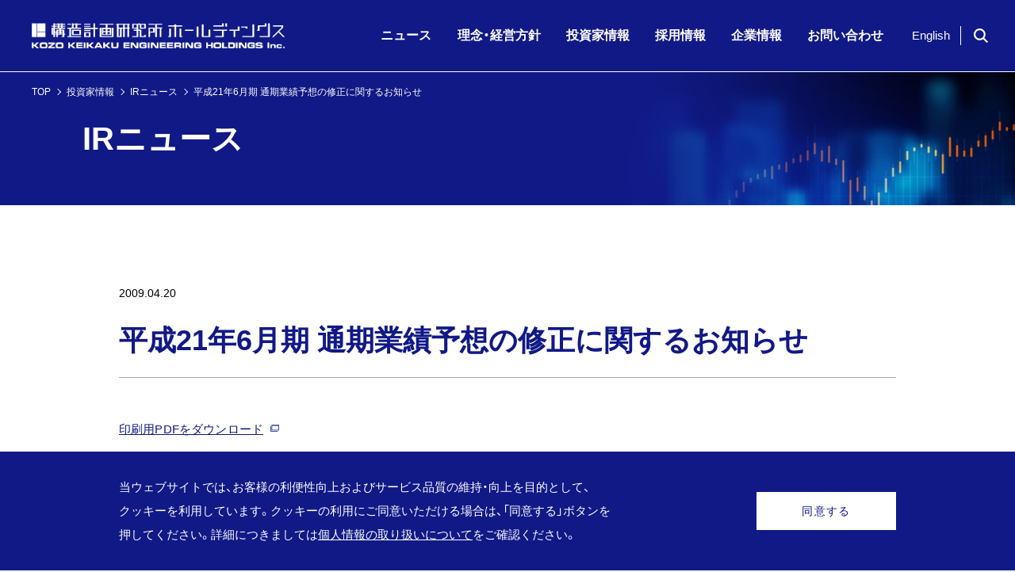

--- FILE ---
content_type: text/html; charset=UTF-8
request_url: https://www.kke-hd.co.jp/ir/news/12506
body_size: 34942
content:
<!DOCTYPE html>
<html lang="ja">
<head prefix="og: http://ogp.me/ns# fb: http://ogp.me/ns/fb# website: http://ogp.me/ns/website#">
<meta charset="UTF-8">
<meta http-equiv="x-ua-compatible" content="ie=edge">

<title>平成21年6月期 通期業績予想の修正に関するお知らせ｜構造計画研究所ホールディングス</title>
<meta name="description" content="">

<meta property="og:type" content="website">
<meta property="og:url" content="https://www.kke-hd.co.jp/ir/news/12506">
<meta property="og:title" content="平成21年6月期 通期業績予想の修正に関するお知らせ｜構造計画研究所ホールディングス">
<meta property="og:image" content="https://www.kke-hd.co.jp/assets/img/common/kke_ogp.jpg">
<meta property="og:description" content="">

<meta name="twitter:url" content="https://www.kke-hd.co.jp/ir/news/12506">
<meta name="twitter:title" content="平成21年6月期 通期業績予想の修正に関するお知らせ｜構造計画研究所ホールディングス">
<meta name="twitter:description" content="">
<meta name="twitter:image" content="https://www.kke-hd.co.jp/assets/img/common/kke_ogp.jpg">

<link rel="alternate" media="only screen and (max-width: 640px)" href="">

<meta name="copyright" content="">
<meta property="og:site_name" content="構造計画研究所ホールディングス">
<meta property="fb:app_id" content="">
<meta name="twitter:card" content="summary">
<meta name="twitter:site" content="@site_account">

<meta name="viewport" content="width=device-width,initial-scale=1">
	
<!-- Google tag (gtag.js) -->
<script async src="https://www.googletagmanager.com/gtag/js?id=G-J8Y8SL74DK"></script>
<script>
window.dataLayer = window.dataLayer || [];
function gtag(){dataLayer.push(arguments);}
gtag('js', new Date());
gtag('config', 'G-J8Y8SL74DK');
</script>

<link rel="icon" type="image/x-icon" href="/favicon.ico">
<link rel="stylesheet" href="https://cdn.jsdelivr.net/npm/yakuhanjp@3.3.1/dist/css/yakuhanjp.min.css">
<link rel="preconnect" href="https://fonts.googleapis.com">
<link rel="preconnect" href="https://fonts.gstatic.com" crossorigin>
<link href="https://fonts.googleapis.com/css2?family=Noto+Serif+JP&display=swap" rel="stylesheet">	
<link rel="stylesheet" href="//cdn.jsdelivr.net/npm/slick-carousel@1.8.1/slick/slick.css"/>
<link rel='stylesheet' href='/assets/css/style.css?v=250611033252'>
	
<!-- CSS -->
<link rel='stylesheet' href='/assets/css/ir.css?v=250919023920'>

<meta name='robots' content='max-image-preview:large' />
	<style>img:is([sizes="auto" i], [sizes^="auto," i]) { contain-intrinsic-size: 3000px 1500px }</style>
	<link rel='stylesheet' id='wp-block-library-css' href='https://www.kke-hd.co.jp/cms/wp-includes/css/dist/block-library/style.min.css?ver=6.8.3' type='text/css' media='all' />
<style id='classic-theme-styles-inline-css' type='text/css'>
/*! This file is auto-generated */
.wp-block-button__link{color:#fff;background-color:#32373c;border-radius:9999px;box-shadow:none;text-decoration:none;padding:calc(.667em + 2px) calc(1.333em + 2px);font-size:1.125em}.wp-block-file__button{background:#32373c;color:#fff;text-decoration:none}
</style>
<style id='global-styles-inline-css' type='text/css'>
:root{--wp--preset--aspect-ratio--square: 1;--wp--preset--aspect-ratio--4-3: 4/3;--wp--preset--aspect-ratio--3-4: 3/4;--wp--preset--aspect-ratio--3-2: 3/2;--wp--preset--aspect-ratio--2-3: 2/3;--wp--preset--aspect-ratio--16-9: 16/9;--wp--preset--aspect-ratio--9-16: 9/16;--wp--preset--color--black: #000000;--wp--preset--color--cyan-bluish-gray: #abb8c3;--wp--preset--color--white: #ffffff;--wp--preset--color--pale-pink: #f78da7;--wp--preset--color--vivid-red: #cf2e2e;--wp--preset--color--luminous-vivid-orange: #ff6900;--wp--preset--color--luminous-vivid-amber: #fcb900;--wp--preset--color--light-green-cyan: #7bdcb5;--wp--preset--color--vivid-green-cyan: #00d084;--wp--preset--color--pale-cyan-blue: #8ed1fc;--wp--preset--color--vivid-cyan-blue: #0693e3;--wp--preset--color--vivid-purple: #9b51e0;--wp--preset--gradient--vivid-cyan-blue-to-vivid-purple: linear-gradient(135deg,rgba(6,147,227,1) 0%,rgb(155,81,224) 100%);--wp--preset--gradient--light-green-cyan-to-vivid-green-cyan: linear-gradient(135deg,rgb(122,220,180) 0%,rgb(0,208,130) 100%);--wp--preset--gradient--luminous-vivid-amber-to-luminous-vivid-orange: linear-gradient(135deg,rgba(252,185,0,1) 0%,rgba(255,105,0,1) 100%);--wp--preset--gradient--luminous-vivid-orange-to-vivid-red: linear-gradient(135deg,rgba(255,105,0,1) 0%,rgb(207,46,46) 100%);--wp--preset--gradient--very-light-gray-to-cyan-bluish-gray: linear-gradient(135deg,rgb(238,238,238) 0%,rgb(169,184,195) 100%);--wp--preset--gradient--cool-to-warm-spectrum: linear-gradient(135deg,rgb(74,234,220) 0%,rgb(151,120,209) 20%,rgb(207,42,186) 40%,rgb(238,44,130) 60%,rgb(251,105,98) 80%,rgb(254,248,76) 100%);--wp--preset--gradient--blush-light-purple: linear-gradient(135deg,rgb(255,206,236) 0%,rgb(152,150,240) 100%);--wp--preset--gradient--blush-bordeaux: linear-gradient(135deg,rgb(254,205,165) 0%,rgb(254,45,45) 50%,rgb(107,0,62) 100%);--wp--preset--gradient--luminous-dusk: linear-gradient(135deg,rgb(255,203,112) 0%,rgb(199,81,192) 50%,rgb(65,88,208) 100%);--wp--preset--gradient--pale-ocean: linear-gradient(135deg,rgb(255,245,203) 0%,rgb(182,227,212) 50%,rgb(51,167,181) 100%);--wp--preset--gradient--electric-grass: linear-gradient(135deg,rgb(202,248,128) 0%,rgb(113,206,126) 100%);--wp--preset--gradient--midnight: linear-gradient(135deg,rgb(2,3,129) 0%,rgb(40,116,252) 100%);--wp--preset--font-size--small: 13px;--wp--preset--font-size--medium: 20px;--wp--preset--font-size--large: 36px;--wp--preset--font-size--x-large: 42px;--wp--preset--spacing--20: 0.44rem;--wp--preset--spacing--30: 0.67rem;--wp--preset--spacing--40: 1rem;--wp--preset--spacing--50: 1.5rem;--wp--preset--spacing--60: 2.25rem;--wp--preset--spacing--70: 3.38rem;--wp--preset--spacing--80: 5.06rem;--wp--preset--shadow--natural: 6px 6px 9px rgba(0, 0, 0, 0.2);--wp--preset--shadow--deep: 12px 12px 50px rgba(0, 0, 0, 0.4);--wp--preset--shadow--sharp: 6px 6px 0px rgba(0, 0, 0, 0.2);--wp--preset--shadow--outlined: 6px 6px 0px -3px rgba(255, 255, 255, 1), 6px 6px rgba(0, 0, 0, 1);--wp--preset--shadow--crisp: 6px 6px 0px rgba(0, 0, 0, 1);}:where(.is-layout-flex){gap: 0.5em;}:where(.is-layout-grid){gap: 0.5em;}body .is-layout-flex{display: flex;}.is-layout-flex{flex-wrap: wrap;align-items: center;}.is-layout-flex > :is(*, div){margin: 0;}body .is-layout-grid{display: grid;}.is-layout-grid > :is(*, div){margin: 0;}:where(.wp-block-columns.is-layout-flex){gap: 2em;}:where(.wp-block-columns.is-layout-grid){gap: 2em;}:where(.wp-block-post-template.is-layout-flex){gap: 1.25em;}:where(.wp-block-post-template.is-layout-grid){gap: 1.25em;}.has-black-color{color: var(--wp--preset--color--black) !important;}.has-cyan-bluish-gray-color{color: var(--wp--preset--color--cyan-bluish-gray) !important;}.has-white-color{color: var(--wp--preset--color--white) !important;}.has-pale-pink-color{color: var(--wp--preset--color--pale-pink) !important;}.has-vivid-red-color{color: var(--wp--preset--color--vivid-red) !important;}.has-luminous-vivid-orange-color{color: var(--wp--preset--color--luminous-vivid-orange) !important;}.has-luminous-vivid-amber-color{color: var(--wp--preset--color--luminous-vivid-amber) !important;}.has-light-green-cyan-color{color: var(--wp--preset--color--light-green-cyan) !important;}.has-vivid-green-cyan-color{color: var(--wp--preset--color--vivid-green-cyan) !important;}.has-pale-cyan-blue-color{color: var(--wp--preset--color--pale-cyan-blue) !important;}.has-vivid-cyan-blue-color{color: var(--wp--preset--color--vivid-cyan-blue) !important;}.has-vivid-purple-color{color: var(--wp--preset--color--vivid-purple) !important;}.has-black-background-color{background-color: var(--wp--preset--color--black) !important;}.has-cyan-bluish-gray-background-color{background-color: var(--wp--preset--color--cyan-bluish-gray) !important;}.has-white-background-color{background-color: var(--wp--preset--color--white) !important;}.has-pale-pink-background-color{background-color: var(--wp--preset--color--pale-pink) !important;}.has-vivid-red-background-color{background-color: var(--wp--preset--color--vivid-red) !important;}.has-luminous-vivid-orange-background-color{background-color: var(--wp--preset--color--luminous-vivid-orange) !important;}.has-luminous-vivid-amber-background-color{background-color: var(--wp--preset--color--luminous-vivid-amber) !important;}.has-light-green-cyan-background-color{background-color: var(--wp--preset--color--light-green-cyan) !important;}.has-vivid-green-cyan-background-color{background-color: var(--wp--preset--color--vivid-green-cyan) !important;}.has-pale-cyan-blue-background-color{background-color: var(--wp--preset--color--pale-cyan-blue) !important;}.has-vivid-cyan-blue-background-color{background-color: var(--wp--preset--color--vivid-cyan-blue) !important;}.has-vivid-purple-background-color{background-color: var(--wp--preset--color--vivid-purple) !important;}.has-black-border-color{border-color: var(--wp--preset--color--black) !important;}.has-cyan-bluish-gray-border-color{border-color: var(--wp--preset--color--cyan-bluish-gray) !important;}.has-white-border-color{border-color: var(--wp--preset--color--white) !important;}.has-pale-pink-border-color{border-color: var(--wp--preset--color--pale-pink) !important;}.has-vivid-red-border-color{border-color: var(--wp--preset--color--vivid-red) !important;}.has-luminous-vivid-orange-border-color{border-color: var(--wp--preset--color--luminous-vivid-orange) !important;}.has-luminous-vivid-amber-border-color{border-color: var(--wp--preset--color--luminous-vivid-amber) !important;}.has-light-green-cyan-border-color{border-color: var(--wp--preset--color--light-green-cyan) !important;}.has-vivid-green-cyan-border-color{border-color: var(--wp--preset--color--vivid-green-cyan) !important;}.has-pale-cyan-blue-border-color{border-color: var(--wp--preset--color--pale-cyan-blue) !important;}.has-vivid-cyan-blue-border-color{border-color: var(--wp--preset--color--vivid-cyan-blue) !important;}.has-vivid-purple-border-color{border-color: var(--wp--preset--color--vivid-purple) !important;}.has-vivid-cyan-blue-to-vivid-purple-gradient-background{background: var(--wp--preset--gradient--vivid-cyan-blue-to-vivid-purple) !important;}.has-light-green-cyan-to-vivid-green-cyan-gradient-background{background: var(--wp--preset--gradient--light-green-cyan-to-vivid-green-cyan) !important;}.has-luminous-vivid-amber-to-luminous-vivid-orange-gradient-background{background: var(--wp--preset--gradient--luminous-vivid-amber-to-luminous-vivid-orange) !important;}.has-luminous-vivid-orange-to-vivid-red-gradient-background{background: var(--wp--preset--gradient--luminous-vivid-orange-to-vivid-red) !important;}.has-very-light-gray-to-cyan-bluish-gray-gradient-background{background: var(--wp--preset--gradient--very-light-gray-to-cyan-bluish-gray) !important;}.has-cool-to-warm-spectrum-gradient-background{background: var(--wp--preset--gradient--cool-to-warm-spectrum) !important;}.has-blush-light-purple-gradient-background{background: var(--wp--preset--gradient--blush-light-purple) !important;}.has-blush-bordeaux-gradient-background{background: var(--wp--preset--gradient--blush-bordeaux) !important;}.has-luminous-dusk-gradient-background{background: var(--wp--preset--gradient--luminous-dusk) !important;}.has-pale-ocean-gradient-background{background: var(--wp--preset--gradient--pale-ocean) !important;}.has-electric-grass-gradient-background{background: var(--wp--preset--gradient--electric-grass) !important;}.has-midnight-gradient-background{background: var(--wp--preset--gradient--midnight) !important;}.has-small-font-size{font-size: var(--wp--preset--font-size--small) !important;}.has-medium-font-size{font-size: var(--wp--preset--font-size--medium) !important;}.has-large-font-size{font-size: var(--wp--preset--font-size--large) !important;}.has-x-large-font-size{font-size: var(--wp--preset--font-size--x-large) !important;}
:where(.wp-block-post-template.is-layout-flex){gap: 1.25em;}:where(.wp-block-post-template.is-layout-grid){gap: 1.25em;}
:where(.wp-block-columns.is-layout-flex){gap: 2em;}:where(.wp-block-columns.is-layout-grid){gap: 2em;}
:root :where(.wp-block-pullquote){font-size: 1.5em;line-height: 1.6;}
</style>
<link rel="https://api.w.org/" href="https://www.kke-hd.co.jp/wp-json/" /><link rel='shortlink' href='https://www.kke-hd.co.jp/?p=12506' />
<link rel="alternate" title="oEmbed (JSON)" type="application/json+oembed" href="https://www.kke-hd.co.jp/wp-json/oembed/1.0/embed?url=https%3A%2F%2Fwww.kke-hd.co.jp%2Fir%2Fnews%2F12506" />
<link rel="alternate" title="oEmbed (XML)" type="text/xml+oembed" href="https://www.kke-hd.co.jp/wp-json/oembed/1.0/embed?url=https%3A%2F%2Fwww.kke-hd.co.jp%2Fir%2Fnews%2F12506&#038;format=xml" />
</head>

<body class="page-release">

<!-- Google Tag Manager (noscript) -->
<noscript><iframe src="https://www.googletagmanager.com/ns.html?id=GTM-TCHZSJ"
height="0" width="0" style="display:none;visibility:hidden"></iframe></noscript>
<!-- End Google Tag Manager (noscript) --> 
	
<header class="header">
  <div class="header__inner">
    <input type="checkbox" id="menu-state" class="menu-state">
    <div class="header__logo">
      <a href="/">
        <img src="/assets/img/common/logo.svg" alt="構造計画研究所ホールディングス KOZO KEIKAKU ENGINEERING HOLDINGS Inc.">
      </a>
    </div>
    <label class="menu" for="menu-state">
      <span class="menu__line"></span>
      <span class="menu__line"></span>
      <span class="menu__line"></span>
    </label>
    <nav class="navigation">
      <div class="navigation__inner">
        <ul class="global-navigation">
          <li class="global-navigation__has-child">
            <a href="/news/" class="js-navigation-open"><span class="global-navigation__item">ニュース</span><span class="global-navigation__toggle-item"></span></a>
            <div class="global-navigation__child">
              <div class="global-navigation__child-inner">
                <div class="global-navigation__child-title">
                  <p>ニュース</p>
                  <a href="/news/" class="basic-btn basic-btn--border">
                    <span class="basic-btn__inner">ニュースへ</span>
                  </a>
                </div>
                <div class="global-navigation__child-nav">
                  <ul>
                    <li>
                      <a href="/release/">ニュースリリース</a>
                    </li>
                    <li>
                      <a href="/topics/">お知らせ</a>
                    </li>
                    <li>
                      <a href="/ir/news/">IRニュース</a>
                    </li>
                  </ul>
                </div>
                <div class="article-list global-navigation__child-news">
                  <ul>
<li><a href="https://www.kke-hd.co.jp/topics/16325"><div class="article-info"><time class="article-time" datetime="2025-12-16">25.12.16</time><p class="article-label label-normal">お知らせ</p></div><p class="article-title">年末年始休業のご案内</p></a></li><li><a href="https://www.kke-hd.co.jp/cms/uploads/2025/12/kkereport_20251216.pdf" target="_blank"><div class="article-info"><time class="article-time" datetime="2025-12-16">25.12.16</time><p class="article-label label-ir">IR</p></div><p class="article-title article-title--pdf"><span class="pdf-link">2026年6月期 第1四半期 株主…</span></p></a></li><li><a href="https://www.kke-hd.co.jp/cms/uploads/2025/11/NewsRelease_ir_20251111.pdf" target="_blank"><div class="article-info"><time class="article-time" datetime="2025-11-11">25.11.11</time><p class="article-label label-ir">IR</p></div><p class="article-title article-title--pdf"><span class="pdf-link">⾃⼰株式⽴会外買付取引（ToSTN…</span></p></a></li>                  </ul>
                </div>
              </div>
              <ul class="global-navigation__child-list">
                <li>
                  <a href="/news/">ニュース トップへ</a>
                </li>
                <li>
                  <a href="/release/">ニュースリリース</a>
                </li>
                <li>
                  <a href="/topics/">お知らせ</a>
                </li>
                <li>
                  <a href="/ir/news/">IRニュース</a>
                </li>
              </ul>
            </div>
          </li>
          <li class="global-navigation__has-child">
            <a href="/aboutus/" class="js-navigation-open"><span class="global-navigation__item">理念・経営方針</span><span class="global-navigation__toggle-item"></span></a>
            <div class="global-navigation__child">
              <div class="global-navigation__child-inner">
                <div class="global-navigation__child-title">
                  <p>理念・経営方針</p>
                  <a href="/aboutus/" class="basic-btn basic-btn--border">
                    <span class="basic-btn__inner">理念・経営方針</span>
                  </a>
                </div>
                <div class="global-navigation__child-nav">
                  <ul>
                    <li>
                      <a href="/aboutus/philosophy/">グループ理念</a>
                    </li>
                    <li>
                      <a href="/aboutus/history/">沿革</a>
                    </li>
                    <li>
                      <a href="/aboutus/management_policy/">経営方針</a>
                    </li>
                    <li>
                      <a href="/aboutus/governance/">コーポレートガバナンス</a>
                    </li>
                    <li>
                      <a href="/aboutus/partner/">海外パートナー</a>
                    </li>
                  </ul>
                </div>
              </div>
              <ul class="global-navigation__child-list">
                <li>
                  <a href="/aboutus/">理念・経営方針 トップへ</a>
                </li>
                <li>
                  <a href="/aboutus/philosophy/">グループ理念</a>
                </li>
                <li>
                  <a href="/aboutus/history/">沿革</a>
                </li>
                <li>
                  <a href="/aboutus/management_policy/">経営方針</a>
                </li>
                <li>
                  <a href="/aboutus/governance/">コーポレートガバナンス</a>
                </li>
                <li>
                  <a href="/aboutus/partner/">海外パートナー</a>
                </li>
              </ul>
            </div>
          </li>
          <li class="global-navigation__has-child">
            <a href="/ir/" class="js-navigation-open"><span class="global-navigation__item">投資家情報</span><span class="global-navigation__toggle-item"></span></a>
            <div class="global-navigation__child">
              <div class="global-navigation__child-inner">
                <div class="global-navigation__child-title">
                  <p>投資家情報</p>
                  <a href="/ir/" class="basic-btn basic-btn--border">
                    <span class="basic-btn__inner">投資家情報へ</span>
                  </a>
                </div>
                <div class="global-navigation__child-nav">
                  <ul>
                    <li>
                      <a href="/ir/news/">IRニュース</a>
                    </li>
                    <li>
                      <a href="/ir/library/">IRライブラリ</a>
                    </li>
                    <li>
                      <a href="/ir/financial/">財務データ</a>
                    </li>
                    <li>
                      <a href="/ir/stock-rating/">株主・株式情報</a>
                    </li>
                    <li>
                      <a href="/ir/calendar/">IRカレンダー</a>
                    </li>
                    <li>
                      <a href="/ir/public_announcement/">電子公告</a>
                    </li>
                    <li>
                      <a href="/ir/kkereport/">株主通信</a>
                    </li>
                  </ul>
                </div>
                <div class="article-list global-navigation__child-news">
                  <ul>

<li>
<a href="https://www.kke-hd.co.jp/cms/uploads/2025/12/kkereport_20251216.pdf" target="_blank"><div class="article-info">
<time class="article-time" datetime="2025-12-16">25.12.16</time>
</div>
<p class="article-title article-title--pdf"><span class="pdf-link">2026年6月期 第1四半期 株主通信</span></p></a>
</li>
<li>
<a href="https://www.kke-hd.co.jp/cms/uploads/2025/11/NewsRelease_ir_20251111.pdf" target="_blank"><div class="article-info">
<time class="article-time" datetime="2025-11-11">25.11.11</time>
</div>
<p class="article-title article-title--pdf"><span class="pdf-link">⾃⼰株式⽴会外買付取引（ToSTNeT-…</span></p></a>
</li>
<li>
<a href="https://www.kke-hd.co.jp/cms/uploads/2025/11/NewsRelease_ir_20251110_04.pdf" target="_blank"><div class="article-info">
<time class="article-time" datetime="2025-11-10">25.11.10</time>
</div>
<p class="article-title article-title--pdf"><span class="pdf-link">⾃⼰株式の取得及び⾃⼰株式⽴会外買付取引…</span></p></a>
</li>
                  </ul>
                </div>
              </div>
              <ul class="global-navigation__child-list">
                <li>
                  <a href="/ir/">投資家情報 トップへ</a>
                </li>
                <li>
                  <a href="/ir/news/">IRニュース</a>
                </li>
                <li>
                  <a href="/ir/library/">IRライブラリ</a>
                </li>
                <li>
                  <a href="/ir/financial/">財務データ</a>
                </li>
                <li>
                  <a href="/ir/stock-rating/">株主・株式情報</a>
                </li>
                <li>
                  <a href="/ir/calendar/">IRカレンダー</a>
                </li>
                <li>
                  <a href="/ir/public_announcement/">電子公告</a>
                </li>
                <li>
                  <a href="/ir/kkereport/">株主通信</a>
                </li>
              </ul>
            </div>
          </li>
          <li><a href="/recruit/"><span class="global-navigation__item">採用情報</span></a></li>
          <li class="global-navigation__has-child">
            <a href="/corporate/" class="js-navigation-open"><span class="global-navigation__item">企業情報</span><span class="global-navigation__toggle-item"></span></a>
            <div class="global-navigation__child">
              <div class="global-navigation__child-inner">
                <div class="global-navigation__child-title">
                  <p>企業情報</p>
                  <a href="/corporate/" class="basic-btn basic-btn--border">
                    <span class="basic-btn__inner">企業情報へ</span>
                  </a>
                </div>
                <div class="global-navigation__child-nav">
                  <ul>
                    <li>
                      <a data-anchor="/corporate/?anchor=corporate-top__outline">会社概要</a>
                    </li>
                    <li>
                      <a data-anchor="/corporate/?anchor=corporate-top__executive">役員構成</a>
                    </li>
                    <li>
                      <a data-anchor="/corporate/?anchor=corporate-top__affiliated">関係会社</a>
                    </li>
                    <li>
                      <a data-anchor="/corporate/?anchor=corporate-top__organization">組織図</a>
                    </li>
                  </ul>
                </div>
              </div>
              <ul class="global-navigation__child-list">
                <li>
                  <a href="/corporate/">企業情報 トップへ</a>
                </li>
                <li>
                  <a data-anchor="/corporate/?anchor=corporate-top__outline">会社概要</a>
                </li>
                <li>
                  <a data-anchor="/corporate/?anchor=corporate-top__executive">役員構成</a>
                </li>
                <li>
                  <a data-anchor="/corporate/?anchor=corporate-top__affiliated">関係会社</a>
                </li>
                <li>
                  <a data-anchor="/corporate/?anchor=corporate-top__organization">組織図</a>
                </li>
              </ul>
            </div>
          </li>
          <li><a href="/inquiry/"><span class="global-navigation__item">お問い合わせ</span></a></li>
					<li class="en-item">
            <a href="/en/">English</a>
          </li>
        </ul>
	
        <div class="header--left pc">
          <div class="header--left__wrap">
            <a class="en-link" href="/en/">English</a>
          </div>
          <div class="navigation__search"><span><img src="/assets/img/common/icon_search-white.svg" alt="検索"></span></div>
        </div>

        <div class="navigation__search-box">
          <div class="navigation__search-box__container"><form role="search" action="https://www.kke-hd.co.jp/" method="get" class="search" id="SS_searchForm">
<input type="text" class="navigation__search-box__input" name="s" id="SS_searchQuery" value="">
<button class="navigation__search-box__submit">
<img src="/assets/img/common/icon_search.png" alt="検索">
</button>
</form></div>
        </div>
      </div>
    </nav>
  </div>
</header>
<main class="content"><!-- content 領域 -->
<div class="breadcrumb">
<div class="breadcrumb__inner">
<ol>
<!-- Breadcrumb NavXT 7.4.1 -->
<li><a href="https://www.kke-hd.co.jp" >TOP</a><meta property="position" content="1"></li><li><a href="https://www.kke-hd.co.jp/ir/" >投資家情報</a><meta property="position" content="2"></li><li><a href="https://www.kke-hd.co.jp/ir/news/" >IRニュース</a><meta property="position" content="3"></li><li>平成21年6月期 通期業績予想の修正に関するお知らせ<meta property="position" content="4"></li></ol>
</div>
</div>
<div class="visual-header-box visual-header-box--small">
<div class="visual-header">
<div class="visual-header__inner">
<h1 class="visual-header__title">IRニュース</h1>
</div>
</div>
</div>

<div class="release-detail">
<div class="content-inner">
<div class="article-detail-head">
<time class="article-detail-head__date" class="" datetime="2009-04-20">2009.04.20</time>
	
	
</div>
<h2 class="article-heading">平成21年6月期 通期業績予想の修正に関するお知らせ</h2>
<div class="single-body">
<div><a href="/news/pdf/2009/NewsRelease_ir_090420.pdf" target="_blank">印刷用PDFをダウンロード</a></div>
</div>
<div class="single-share">
<p class="single-share__title">シェアする</p>
<ul class="single-share__list">
<li class="single-share__list__item"><a href="http://www.facebook.com/share.php?u=https://www.kke-hd.co.jp/ir/news/12506" target="_blank"><img src="/assets/img/common/share-fb.png" alt=""></a></li>
<li class="single-share__list__item"><a href="https://twitter.com/intent/tweet?url=https://www.kke-hd.co.jp/ir/news/12506&amp;text=平成21年6月期 通期業績予想の修正に関するお知らせ" target="_blank"><img src="/assets/img/common/share-tw.png" alt=""></a></li>
</ul>
</div>
<div class="single-backbutton">
<a href="/ir/news/" class="basic-btn basic-btn--prev"><span class="basic-btn__inner">一覧に戻る</span></a>
</div>
	
</div>
</div>

<!-- ここまで content 領域 -->
</main>
  <footer class="footer">
  <div class="footer__pagetop">
    <div class="footer__pagetop__arrow"></div>
    <p class="footer__pagetop__text">PAGE TOP</p>
  </div>
  <div class="footer__main-container footer__inner content-inner">
    <div class="footer__logo"><a href="/"><img src="/assets/img/common/logo.svg" alt="構造計画研究所ホールディングス KOZO KEIKAKU ENGINEERING HOLDINGS Inc." loading="lazy"></a></div>
    <ul class="footer__main-menu">
      <li class="footer__main-menu__block">
        <p class="footer__main-menu__title"><a href="/news/">ニュース</a></p>
        <ul class="footer__main-menu__child">
          <li class="footer__main-menu__child__item"><a href="/release/">ニュースリリース</a></li>
          <li class="footer__main-menu__child__item"><a href="/topics/">お知らせ</a></li>
          <li class="footer__main-menu__child__item"><a href="/ir/news/">IRニュース</a></li>
        </ul>
      </li>
      <li class="footer__main-menu__block">
        <p class="footer__main-menu__title"><a href="/aboutus/">理念・経営方針</a></p>
        <ul class="footer__main-menu__child">
          <li class="footer__main-menu__child__item"><a href="/aboutus/philosophy/">グループ理念</a></li>
          <li class="footer__main-menu__child__item"><a href="/aboutus/history/">沿革</a></li>
          <li class="footer__main-menu__child__item"><a href="/aboutus/management_policy/">経営方針</a></li>
          <li class="footer__main-menu__child__item"><a href="/aboutus/governance/">コーポレートガバナンス</a></li>     
          <li class="footer__main-menu__child__item"><a href="/aboutus/partner/">海外パートナー</a></li>
        </ul>
      </li>
      <li class="footer__main-menu__block">
        <p class="footer__main-menu__title"><a href="/ir/">投資家情報</a></p>
        <ul class="footer__main-menu__child">
          <li class="footer__main-menu__child__item"><a href="/ir/news/">IRニュース</a></li>
          <li class="footer__main-menu__child__item"><a href="/ir/library/">IRライブラリ</a></li>
          <li class="footer__main-menu__child__item"><a href="/ir/financial/">財務データ</a></li>
          <li class="footer__main-menu__child__item"><a href="/ir/stock-rating/">株主・株式情報</a></li>
          <li class="footer__main-menu__child__item"><a href="/ir/calendar/">IRカレンダー</a></li>
          <li class="footer__main-menu__child__item"><a href="/ir/public_announcement/">電子公告</a></li>
          <li class="footer__main-menu__child__item"><a href="/ir/kkereport/">株主通信</a></li>
        </ul>
      </li>
      <li class="footer__main-menu__block">
        <p class="footer__main-menu__title"><a href="/recruit/">採用情報</a></p>
      </li>
      <li class="footer__main-menu__block">
        <p class="footer__main-menu__title"><a href="/corporate/">企業情報</a></p>
        <ul class="footer__main-menu__child">
          <li class="footer__main-menu__child__item">
            <a data-anchor="/corporate/?anchor=corporate-top__outline">会社概要</a>
          </li>
          <li class="footer__main-menu__child__item">
            <a data-anchor="/corporate/?anchor=corporate-top__executive">役員構成</a>
          </li>
          <li class="footer__main-menu__child__item">
            <a data-anchor="/corporate/?anchor=corporate-top__affiliated">関係会社</a>
          </li>
          <li class="footer__main-menu__child__item">
            <a data-anchor="/corporate/?anchor=corporate-top__organization">組織図</a>
          </li>
        </ul>
      </li>
      <li class="footer__main-menu__block">
        <p class="footer__main-menu__title"><a href="/inquiry/">お問い合わせ</a></p>
      </li>
    </ul>
    <div class="footer__sub-menu">
      <p class="footer__sub-menu__heading">グループ会社</p>
      <ul class="footer__sub-menu__list">
        <li class="footer__sub-menu__item"><a href="https://www.kke.co.jp/" target="_blank">株式会社構造計画研究所</a></li>
        <li class="footer__sub-menu__item"><a href="https://kkesmile.com/" target="_blank">株式会社KKEスマイルサポート</a></li>
        <li class="footer__sub-menu__item"><a href="https://para-sol.biz/" target="_blank">株式会社PARA-SOL</a></li>
        <li class="footer__sub-menu__item">株式会社リモートロックジャパン</li>
        <li class="footer__sub-menu__item">International Logic Corporation</li>
      </ul>
    </div>
      </div>
  <div class="footer__bottom-container">
    <div class="footer__inner content-inner">
      <ul class="footer__policy-menu">
        <li class="footer__policy-menu__item"><a href="/requirements/">推奨環境</a></li>
        <li class="footer__policy-menu__item"><a href="/legal/">ご利用条件</a></li>
        <li class="footer__policy-menu__item"><a href="/security_policy/">情報セキュリティ・個人情報基本方針</a></li>
      </ul>
      <p class="footer__copyright"> Copyright© KOZO KEIKAKU ENGINEERING HOLDINGS Inc. All Rights Reserved.</p> 
    </div>
  </div>
</footer>
<div class="gdpr">
  <div class="gdpr__inner wide-inner content-inner">
    <div class="gdpr__wrap">
      <p class="gdpr__text">
        当ウェブサイトでは、お客様の利便性向上およびサービス品質の維持・向上を目的として、<br>
        クッキーを利用しています。クッキーの利用にご同意いただける場合は、「同意する」ボタンを<br>
        押してください。詳細につきましては<a href="/security_policy/privacy/">個人情報の取り扱いについて</a>をご確認ください。
      </p>
      <button class="basic-btn basic-btn--white gdpr-btn">
        <span class="basic-btn__inner">同意する</span>
      </button>
    </div>
  </div>
</div>

<script src="https://code.jquery.com/jquery-3.7.1.min.js" integrity="sha256-/JqT3SQfawRcv/BIHPThkBvs0OEvtFFmqPF/lYI/Cxo=" crossorigin="anonymous" defer></script>
<script src="https://cdnjs.cloudflare.com/ajax/libs/jquery-cookie/1.4.1/jquery.cookie.min.js" defer></script>
<script src="//cdn.jsdelivr.net/npm/slick-carousel@1.8.1/slick/slick.min.js" defer></script>
<!--
  Lazyload
  imgのclassにlazyいれる。srcやsrcsetをdata-src、data-srcsetに変える
  <script src="https://cdn.jsdelivr.net/npm/intersection-observer@0.5.1/intersection-observer.js" defer></script>
  <script src="https://cdn.jsdelivr.net/npm/vanilla-lazyload@12.0.0/dist/lazyload.min.js" defer></script>
-->
<script src='/assets/js/bundle.js?v=250924050106' defer></script>
<script type="speculationrules">
{"prefetch":[{"source":"document","where":{"and":[{"href_matches":"\/*"},{"not":{"href_matches":["\/cms\/wp-*.php","\/cms\/wp-admin\/*","\/cms\/uploads\/*","\/cms\/wp-content\/*","\/cms\/wp-content\/plugins\/*","\/cms\/wp-content\/themes\/kke-hd\/*","\/*\\?(.+)"]}},{"not":{"selector_matches":"a[rel~=\"nofollow\"]"}},{"not":{"selector_matches":".no-prefetch, .no-prefetch a"}}]},"eagerness":"conservative"}]}
</script>
</body>
</html>

--- FILE ---
content_type: text/css
request_url: https://www.kke-hd.co.jp/assets/css/style.css?v=250611033252
body_size: 89270
content:
@charset "UTF-8";html{font-family:YakuHanJP,游ゴシック体,YuGothic,游ゴシック Medium,Yu Gothic Medium,游ゴシック,Yu Gothic,メイリオ,sans-serif}_:lang(x)::-ms-backdrop,html{font-family:メイリオ,Meiryo,sans-serif}html{font-size:62.5%}body{background:#fff;font-size:14px;font-size:1.4rem;line-height:1.6;margin:0;padding:0}a,body{color:#000}img,svg{height:auto;width:100%}*,:after,:before{background-repeat:no-repeat;-webkit-box-sizing:border-box;box-sizing:border-box}html{overflow-y:scroll;-ms-overflow-style:scrollbar;-webkit-tap-highlight-color:rgba(0,0,0,0);-webkit-text-size-adjust:100%;-ms-text-size-adjust:100%}:after,:before{text-decoration:inherit;vertical-align:inherit}*{margin:0;padding:0}@-ms-viewport{width:device-width}audio:not([controls]){display:none;height:0}hr{overflow:visible}article,aside,details,figcaption,figure,footer,header,main,menu,nav,section,summary{display:block}summary{display:list-item}small{font-size:80%}[hidden],template{display:none}abbr[title]{border-bottom:1px dotted}a,abbr[title]{text-decoration:none}a{background-color:transparent;-webkit-text-decoration-skip:objects}a:active,a:hover{outline-width:0}a:not([href]){cursor:pointer}code,kbd,pre,samp{font-family:monospace,monospace}b,strong{font-weight:bolder}dfn{font-style:italic}mark{background-color:#ff0;color:#000}sub,sup{font-size:75%;line-height:0;position:relative;vertical-align:baseline}sub{bottom:-.25em}sup{top:-.5em}li{list-style:none outside}table{border-collapse:collapse;border-spacing:0;empty-cells:show}input{border-radius:0}input::-ms-clear{visibility:hidden}[role=button],[type=button],[type=reset],[type=submit],button{cursor:pointer}[disabled]{cursor:default}[type=number]{width:auto}[type=search]::-webkit-search-cancel-button,[type=search]::-webkit-search-decoration{-webkit-appearance:none}textarea{overflow:auto;resize:vertical}button,input,optgroup,select,textarea{font:inherit}optgroup{font-weight:700}button{overflow:visible}[type=button]::-moz-focus-inner,[type=reset]::-moz-focus-inner,[type=submit]::-moz-focus-inner,button::-moz-focus-inner{border-style:0;padding:0}[type=button]::-moz-focus-inner,[type=reset]::-moz-focus-inner,[type=submit]::-moz-focus-inner,button:-moz-focusring{outline:1px dotted ButtonText}[type=reset],[type=submit],button,html [type=button]{-webkit-appearance:button}button,select{text-transform:none}button,input,select,textarea{background-color:transparent;border-style:none;color:inherit}select{-webkit-appearance:none;-moz-appearance:none}select::-ms-expand{display:none}select::-ms-value{color:currentColor}legend{border:0;color:inherit;display:table;max-width:100%;white-space:normal}::-webkit-file-upload-button{-webkit-appearance:button;font:inherit}[type=search]{-webkit-appearance:textfield;outline-offset:-2px}img{border-style:none;vertical-align:bottom}progress{vertical-align:baseline}svg:not(:root){overflow:hidden}svg{vertical-align:top}audio,canvas,progress,video{display:inline-block}[aria-busy=true]{cursor:progress}[aria-controls]{cursor:pointer}[aria-disabled]{cursor:default}::-moz-selection{background-color:#b3d4fc;color:#000;text-shadow:none}::selection{background-color:#b3d4fc;color:#000;text-shadow:none}html{height:100%;position:relative}body{display:-webkit-box;display:-ms-flexbox;display:flex;-webkit-box-orient:vertical;-webkit-box-direction:normal;-ms-flex-direction:column;flex-direction:column;min-height:100%;word-break:break-word}.footer,.header{-webkit-box-flex:0;-ms-flex:0 0 auto;flex:0 0 auto}.content{position:relative;-webkit-box-flex:1;-ms-flex:1 0 auto;flex:1 0 auto;margin-top:16vw}.content-inner{margin-left:auto;margin-right:auto;padding-left:8vw;padding-right:8vw;position:relative}.clearfix:after,.clearfix:before{content:"";display:table}.none{display:none!important}.no-transition *{-webkit-transition:none!important;transition:none!important}.header{background-color:#111987;height:16vw;left:0;position:relative;position:fixed;top:0;width:100%;z-index:100;-webkit-font-smoothing:antialiased;text-rendering:optimizeLegibility}.header *{font-family:YakuHanJP,游ゴシック体,YuGothic,游ゴシック Medium,Yu Gothic Medium,游ゴシック,Yu Gothic,メイリオ,sans-serif!important}.header .pdf-link:after{background:url(/assets/img/common/icon_pdf-blue.svg) 50%/100% auto no-repeat}.header__logo{font-size:0;height:100%;left:0;line-height:0;mix-blend-mode:screen;position:absolute;top:0}.header__logo a{display:-webkit-box;display:-ms-flexbox;display:flex;-webkit-box-align:center;-ms-flex-align:center;align-items:center;height:100%;width:100%}.menu-state{display:none}.menu{display:-webkit-box;display:-ms-flexbox;display:flex;position:absolute;right:0;top:0;z-index:5;-webkit-box-orient:vertical;-webkit-box-direction:normal;-ms-flex-direction:column;flex-direction:column;-webkit-box-align:center;-ms-flex-align:center;align-items:center;-webkit-box-pack:center;-ms-flex-pack:center;aspect-ratio:1/1;gap:2vw;height:100%;justify-content:center}.menu__line{background:#fff;border-radius:.2666666667vw;display:block;height:2px;-webkit-transition:.3s ease-in-out;transition:.3s ease-in-out;width:5.3333333333vw;will-change:auto}.menu-state:checked~.menu .menu__line:first-child{-webkit-transform:rotate(45deg);transform:rotate(45deg)}.menu-state:checked~.menu .menu__line:nth-child(2){opacity:0}.menu-state:checked~.menu .menu__line:nth-child(3){margin-top:-4.9333333333vw;-webkit-transform:rotate(-45deg);transform:rotate(-45deg)}.menu-state:checked~.navigation{pointer-events:all}.menu-state:checked~.navigation .navigation__inner{-webkit-transform:translate(-100%);transform:translate(-100%)}.navigation a{color:#fff}.global-navigation__disabled-item{opacity:.35;pointer-events:none}.navigation .navigation__search-box{background:#111987;border-bottom:.2666666667vw solid #111987;padding-bottom:4.8vw;-webkit-transition:.3s ease-in-out;transition:.3s ease-in-out;width:100%}.navigation .navigation__search-box .navigation__search-box__container{overflow:hidden;position:relative;width:88.6666666667vw}.navigation .navigation__search-box .navigation__search-box__input{background-color:#fff;height:10.1333333333vw;outline:none;padding:0 12vw 0 4vw;width:100%}.navigation .navigation__search-box .navigation__search-box__submit{display:-webkit-box;display:-ms-flexbox;display:flex;position:absolute;right:2.6666666667vw;top:50%;-webkit-box-align:center;-ms-flex-align:center;align-items:center;-webkit-box-pack:center;-ms-flex-pack:center;height:8vw;justify-content:center;-webkit-transform:translateY(-50%);transform:translateY(-50%);width:8vw}.navigation .navigation__search-box .navigation__search-box__submit img{width:5.3333333333vw}.navigation .navigation__search-box.navigation__search--open{opacity:1;pointer-events:all}.header--left{display:-webkit-box;display:-ms-flexbox;display:flex;position:absolute;right:24px;top:22px;-webkit-box-align:center;-ms-flex-align:center;align-items:center}.en-link,.header--left .header--left__wrap{position:relative}.en-link{color:#fff;display:inline-block;font-size:15px;font-size:1.5rem;margin-right:6px;padding:0 14px;z-index:5}.en-link:hover+.en-comingsoon{opacity:1}.en-link:before{background-color:#fff;content:"";height:100%;position:absolute;right:0;top:50%;-webkit-transform:translateY(-50%);transform:translateY(-50%);width:1px}.en-link.inactive{color:#a3a3a3}.en-comingsoon{background-color:#111987;bottom:-36px;color:#fff;font-size:14px;font-size:1.4rem;font-weight:700;left:50%;opacity:0;padding:2px 6px;pointer-events:none;position:absolute;-webkit-transform:translateX(-50%);transform:translateX(-50%);-webkit-transition:.3s;transition:.3s;white-space:nowrap}.en-comingsoon:before{border-color:transparent transparent #111987;border-style:solid;border-width:0 4px 6px;content:"";height:0;left:50%;position:absolute;top:0;-webkit-transform:translate(-50%,-100%);transform:translate(-50%,-100%);width:0}.footer{background:#111987;margin-top:20vw;position:relative}.footer a{color:inherit}.footer__main-container{color:#fff;padding-bottom:12vw;padding-top:14.9333333333vw}.footer__logo{margin-bottom:8vw;max-width:64vw;mix-blend-mode:screen}.footer__main-menu{grid-area:mainmenu}.footer__main-menu__title{font-size:16px;font-size:1.6rem}.footer__main-menu__child{display:-webkit-box;display:-ms-flexbox;display:flex;-webkit-box-orient:vertical;-webkit-box-direction:normal;-ms-flex-direction:column;flex-direction:column;gap:4px;margin-top:9px}.footer__main-menu__child__item{font-size:14px;font-size:1.4rem}.footer__main-menu__child__item.is-disabled{opacity:.35;pointer-events:none}.footer__sub-menu{display:-webkit-box;display:-ms-flexbox;display:flex;grid-area:submenu;-webkit-box-orient:vertical;-webkit-box-direction:normal;-ms-flex-direction:column;flex-direction:column;gap:2vw}.footer__sub-menu__heading{font-size:12px;font-size:1.2rem}.footer__sub-menu__list{display:-webkit-box;display:-ms-flexbox;display:flex;-ms-flex-wrap:wrap;flex-wrap:wrap;gap:2.4vw 2vw}.footer__sub-menu__item{font-size:11px;font-size:1.1rem;letter-spacing:-.03em}.footer__sub-menu__item a[target=_blank]:after{aspect-ratio:20/15;background:url(/assets/img/common/icon_blank-white.svg) no-repeat 50%/contain;content:"";display:inline-block;margin-left:.8vw;width:2.6666666667vw}.footer__sns{display:-webkit-box;display:-ms-flexbox;display:flex;gap:2.6666666667vw;grid-area:sns;margin-top:6.9333333333vw}.footer__sns__item{width:7.7333333333vw}.footer__bottom-container{background:#fff;padding-bottom:6vw;padding-top:6vw}.footer__bottom-container .footer__inner{display:-webkit-box;display:-ms-flexbox;display:flex;-webkit-box-orient:vertical;-webkit-box-direction:normal;-ms-flex-direction:column;flex-direction:column;gap:5.3333333333vw}.footer__policy-menu{display:-webkit-box;display:-ms-flexbox;display:flex;-ms-flex-wrap:wrap;flex-wrap:wrap;gap:2vw 3.2vw;max-width:66.6666666667vw}.footer__policy-menu__item{font-size:12px;font-size:1.2rem}.footer__copyright{font-size:8px;font-size:.8rem;letter-spacing:.05em}.footer__pagetop{bottom:0;display:-webkit-box;display:-ms-flexbox;display:flex;position:fixed;right:0;top:auto;z-index:5;-webkit-box-orient:vertical;-webkit-box-direction:normal;cursor:pointer;-ms-flex-direction:column;flex-direction:column;height:37.3333333333vw;opacity:0;pointer-events:none;-webkit-transform:translateY(-100%);transform:translateY(-100%);-webkit-transition:.3s;transition:.3s;width:8vw}.footer__pagetop.absolute-item{bottom:auto;position:absolute;top:0}.footer__pagetop.active{opacity:1;pointer-events:all}.footer__pagetop__arrow{height:7.7333333333vw;margin:0 auto 2.6666666667vw;position:relative;-webkit-transition:.6s;transition:.6s;width:3.3333333333vw}.footer__pagetop__arrow:before{height:100%;left:50%;top:0;-webkit-transform:translate(-50%);transform:translate(-50%)}.footer__pagetop__arrow:after,.footer__pagetop__arrow:before{background-color:#111987;content:"";position:absolute;-webkit-transition:.3s;transition:.3s;width:1px}.footer__pagetop__arrow:after{height:2.1333333333vw;right:.8vw;top:-.2666666667vw;-webkit-transform:rotate(135deg);transform:rotate(135deg)}.footer__pagetop:hover .footer__pagetop__arrow{-webkit-transition:.2s;transition:.2s}.footer__pagetop--white .footer__pagetop__arrow:after,.footer__pagetop--white .footer__pagetop__arrow:before{background-color:#fff}.footer__pagetop__text{display:-webkit-box;display:-ms-flexbox;display:flex;-webkit-box-align:center;-ms-flex-align:center;align-items:center;color:#111987;font-weight:700;-webkit-transition:.3s;transition:.3s}.footer__pagetop--white .footer__pagetop__text{color:#fff}.footer.popup .footer__bottom-container{background:#111987}.footer.popup .footer__bottom-container .footer__inner{-webkit-box-pack:center;-ms-flex-pack:center;justify-content:center;text-align:center}.footer.popup .footer__copyright{color:#fff}.en .footer__main-menu__child{gap:9px;margin-top:12px}.en .footer__main-menu__child__item{line-height:1.14285714}.breadcrumb{height:10.6666666667vw;left:0;position:absolute;top:0;width:100%;z-index:2}.breadcrumb ol{display:-webkit-box;display:-ms-flexbox;display:flex;-webkit-box-align:center;-ms-flex-align:center;align-items:center;height:100%;overflow:auto hidden;padding:4vw 8vw;width:100%}.breadcrumb ol li{color:#fff;font-size:10px;font-size:1rem;line-height:1em;padding:0 2.4vw 0 1.3333333333vw;position:relative}.breadcrumb ol li:first-child{padding-left:0}.breadcrumb ol li:last-child{padding-right:0}.breadcrumb ol li:last-child:after{display:none}.breadcrumb ol li:after{border-right:1px solid #fff;border-top:1px solid #fff;content:"";height:1.3333333333vw;position:absolute;right:0;top:50%;-webkit-transform:translateY(-50%) rotate(45deg);transform:translateY(-50%) rotate(45deg);width:1.3333333333vw}.breadcrumb ol a{color:#fff;font-size:10px;font-size:1rem}.basic-btn{background:#111987;border:1px solid #111987;display:block;position:relative;width:46.6666666667vw}.basic-btn:before{background:#fff;content:"";height:100%;left:0;position:absolute;top:0;-webkit-transform:scaleX(0);transform:scaleX(0);-webkit-transform-origin:right center;transform-origin:right center;-webkit-transition:-webkit-transform .45s cubic-bezier(1,0,0,1);transition:-webkit-transform .45s cubic-bezier(1,0,0,1);transition:transform .45s cubic-bezier(1,0,0,1);transition:transform .45s cubic-bezier(1,0,0,1),-webkit-transform .45s cubic-bezier(1,0,0,1);width:100%;z-index:0}.basic-btn:after{border-right:1px solid #fff;border-top:1px solid #fff;content:"";height:2vw;pointer-events:none;position:absolute;right:3.3333333333vw;top:50%;-webkit-transform:translateY(-50%) rotate(45deg);transform:translateY(-50%) rotate(45deg);width:2vw}.basic-btn .basic-btn__inner{padding:2.1866666667vw 4.2666666667vw}.basic-btn .basic-btn__inner,.basic-btn a{display:-webkit-box;display:-ms-flexbox;display:flex;position:relative;z-index:1;-webkit-box-align:center;-ms-flex-align:center;align-items:center;-webkit-box-pack:center;-ms-flex-pack:center;color:#fff;height:100%;justify-content:center;letter-spacing:.1em;width:100%}.basic-btn a{background:#fff;border:1px solid #111987;font-size:14px;font-size:1.4rem}.basic-btn a:before{background:#fff;content:"";height:100%;left:0;position:absolute;top:0;-webkit-transform:scaleX(0);transform:scaleX(0);-webkit-transform-origin:right center;transform-origin:right center;-webkit-transition:-webkit-transform .35s cubic-bezier(1,0,0,1);transition:-webkit-transform .35s cubic-bezier(1,0,0,1);transition:transform .35s cubic-bezier(1,0,0,1);transition:transform .35s cubic-bezier(1,0,0,1),-webkit-transform .35s cubic-bezier(1,0,0,1);width:100%;z-index:-1}.basic-btn a:after{border-right:1px solid #fff;border-top:1px solid #fff;content:"";height:2vw;pointer-events:none;position:absolute;right:3.3333333333vw;top:50%;-webkit-transform:translateY(-50%) rotate(45deg);transform:translateY(-50%) rotate(45deg);width:2vw}.basic-btn.basic-btn--white{background:#fff;border:1px solid #fff}.basic-btn.basic-btn--white:before{background:#111987}.basic-btn.basic-btn--white:after{border-right:1px solid #111987;border-top:1px solid #111987}.basic-btn.basic-btn--white .basic-btn__inner{color:#111987}.basic-btn.basic-btn--white a{background:#111987;border:1px solid #fff;color:#111987;letter-spacing:.1em}.basic-btn.basic-btn--white a:before{background:#fff}.basic-btn.basic-btn--white a:after{border-right:1px solid #111987;border-top:1px solid #111987}.basic-btn.basic-btn--border{background:#fff;border:1px solid #111987}.basic-btn.basic-btn--border:before{background:#111987}.basic-btn.basic-btn--border:after{border-right:1px solid #111987;border-top:1px solid #111987}.basic-btn.basic-btn--border .basic-btn__inner{color:#111987}.basic-btn.basic-btn--border a{background:#111987;border:1px solid #fff;color:#111987;letter-spacing:.1em}.basic-btn.basic-btn--border a:before{background:#fff}.basic-btn.basic-btn--border a:after{border-right:1px solid #111987;border-top:1px solid #111987}.basic-btn.basic-btn--prev:after{border:solid #fff;border-width:0 0 1px 1px;left:3.3333333333vw;right:auto}.basic-btn.basic-btn--download .basic-btn__inner{padding-left:8.5333333333vw}.basic-btn.basic-btn--download:after{background:url(/assets/img/common/icon_download.svg) no-repeat 50%;background-size:contain;border:none;height:2.9333333333vw;left:3.4666666667vw;right:auto;-webkit-transform:translateY(-50%);transform:translateY(-50%);width:2.9333333333vw}.section-heading{color:#111987;font-size:27px;font-size:2.7rem;font-weight:700;letter-spacing:.025em;line-height:1em;position:relative}.section-heading--center{text-align:center}.section-heading--right{text-align:right}.section-heading--white{color:#fff}.section-heading--lh-wide{line-height:1.38888889}.section-heading__inner{display:inline-block;padding-bottom:4vw;position:relative}.section-heading__inner:before{background-color:#111987;bottom:0;content:"";height:3px;left:0;position:absolute;width:6.6666666667vw}.section-heading--center .section-heading__inner:before{left:50%;-webkit-transform:translateX(-50%);transform:translateX(-50%)}.section-heading--right .section-heading__inner:before{left:100%;-webkit-transform:translateX(-100%);transform:translateX(-100%)}.section-heading--white .section-heading__inner:before{background-color:#fff}.section-heading__en{display:inline-block;font-size:9px;font-size:.9rem;margin-bottom:1.0666666667vw}.article-heading{border-bottom:1px solid #aaa;color:#111987;font-size:24px;font-size:2.4rem;padding-bottom:2.6666666667vw}.arrow-link{color:#111987;display:inline-block;font-size:15px;font-size:1.5rem;font-weight:600;padding:1.3333333333vw 1.3333333333vw 1.3333333333vw 0}.arrow-link>span,.arrow-link>span:after{display:inline-block;position:relative}.arrow-link>span:after{border:solid #111987;border-width:1px 1px 0 0;content:"";height:2.1333333333vw;top:.2666666667vw;-webkit-transform:rotate(45deg) translateY(-50%);transform:rotate(45deg) translateY(-50%);width:2.1333333333vw}.blank-link{display:inline-block;-webkit-transition:.3s;transition:.3s}.blank-link:after{background:url(/assets/img/common/icon_blank.svg) no-repeat 50%;background-size:contain;height:2.9333333333vw;margin-left:1.8666666667vw}.blank-link:after,.pdf-link:after{content:"";display:inline-block;width:3.7333333333vw}.pdf-link:after{background:url(/assets/img/common/icon_pdf.svg) no-repeat 50%;background-size:contain;height:4vw;position:relative}.block-link__inner{border:1px solid #f2f2f2;color:#111987;display:block;font-size:1.5rem;font-weight:700;line-height:1.5;padding:6.6666666667vw 8vw}.block-link__text:after{border:solid #111987;border-width:1px 1px 0 0;content:"";display:inline-block;height:2vw;margin-left:.6666666667vw;position:relative;top:-.2666666667vw;-webkit-transform:rotate(45deg);transform:rotate(45deg);width:2vw}.simple-table{border-top:1px solid #aaa;width:100%}.simple-table td,.simple-table th,.simple-table tr{text-align:left}.simple-table td,.simple-table th{border-bottom:1px solid #aaa}.simple-table td{font-size:14px;font-size:1.4rem;padding-bottom:2.6666666667vw}.basic-table{width:100%}.basic-table td,.basic-table th{border:1px solid #aaa;padding:2.6666666667vw 4vw;text-align:left;vertical-align:top}.basic-table th{background:#f2f2f2}.link-panel-section{padding:9.6vw 8vw 10.6666666667vw 0;position:relative}.link-panel-section:after{background:#111987;content:"";display:block;height:100%;left:0;position:absolute;top:0;width:calc(100% - 8vw);z-index:-1}.link-panel__inner{display:block}.link-panel__image{margin-top:8vw;overflow:hidden}.link-panel__heading{border-bottom:1px solid #aaa;color:#fff;font-size:21px;font-size:2.1rem;font-weight:600;padding-bottom:2.4vw}.link-panel__heading>span{display:-webkit-box;display:-ms-flexbox;display:flex;-webkit-box-align:center;-ms-flex-align:center;align-items:center;-webkit-box-pack:justify;-ms-flex-pack:justify;justify-content:space-between}.link-panel__heading>span:after{border:solid #fff;border-width:1px 1px 0 0;content:"";display:block;height:1.8666666667vw;-webkit-transform:rotate(45deg);transform:rotate(45deg);width:1.8666666667vw}.link-panel__text{color:#fff;font-size:14px;font-size:1.4rem;line-height:1.8571428571;margin-top:3.2vw}.article-list li{border-top:1px solid #aaa}.article-list li:last-child{border-bottom:1px solid #aaa}.article-list a{display:inline-block;padding:4vw 0}.article-info{display:-webkit-box;display:-ms-flexbox;display:flex}.article-time{letter-spacing:.05em}.article-label,.article-time{-webkit-box-flex:0;-ms-flex:none;flex:none;font-size:14px;font-size:1.4rem}.article-label{margin-left:2.6666666667vw;text-align:center;width:33.3333333333vw}.article-label.label-normal{border:1px solid #000}.article-label.label-ir{border:1px solid #528fcc;color:#528fcc}.article-label.label-kke-hd{border:1px solid #52cc52;color:#52cc52}.article-label.label-kke{border:1px solid #cc8f52;color:#cc8f52}.article-label.label-others{border:1px solid #cc52cc;color:#cc52cc}.article-title{-webkit-box-flex:1;-ms-flex:1 1;flex:1 1;font-size:14px;font-size:1.4rem;margin-top:2.6666666667vw}.article-title--pdf .pdf-link:after{margin-bottom:-.2666666667vw;margin-left:2.1333333333vw;margin-right:1.3333333333vw}.article-select{display:-webkit-box;display:-ms-flexbox;display:flex;-webkit-box-align:center;-ms-flex-align:center;align-items:center}.article-select__heading{font-size:15px;font-size:1.5rem;font-weight:600;margin-right:4.8vw}.article-select__body{position:relative;-webkit-box-flex:1;-ms-flex:1 1;flex:1 1}.article-select__body:before{border:solid #000;border-width:0 0 1px 1px;height:2.1333333333vw;right:3.2vw;top:calc(50% - .5vw);-webkit-transform:rotate(-45deg) translateY(-50%);transform:rotate(-45deg) translateY(-50%);width:2.1333333333vw}.article-select__body:after,.article-select__body:before{content:"";display:block;pointer-events:none;position:absolute}.article-select__body:after{border-left:1px solid #a0a0a0;height:100%;right:0;top:0;width:10.1333333333vw}.article-select__body select{border:1px solid #a0a0a0;border-radius:0;height:10.1333333333vw;padding:0 2.6666666667vw;width:100%}.article-select__content{display:none}.article-category__heading{color:#111987;font-size:14px;font-size:1.4rem}.article-category__list{display:-webkit-box;display:-ms-flexbox;display:flex;-ms-flex-wrap:wrap;flex-wrap:wrap}.article-category__link{margin-right:2.5vw;margin-top:2vw;width:calc(50% - 1.25vw)}.article-category__link a{display:-webkit-box;display:-ms-flexbox;display:flex;-webkit-box-align:center;-ms-flex-align:center;align-items:center;-webkit-box-pack:center;-ms-flex-pack:center;border:1px solid #111987;color:#111987;font-size:13px;font-size:1.3rem;height:10vw;justify-content:center;letter-spacing:-.02em}.article-category__link.current a{background:#111987;color:#fff}.article-detail-head{display:-webkit-box;display:-ms-flexbox;display:flex;-webkit-box-align:center;-ms-flex-align:center;align-items:center;margin-bottom:2.1333333333vw}.article-detail-head .article-label{padding:0 .2em;width:auto}.article-pager{margin-top:10.6666666667vw}.no-articles-text{border-bottom:1px solid #aaa;border-top:1px solid #aaa;font-size:14px;font-size:1.4rem;padding:4vw 0}.article-box__image{border:1px solid #e6e6e6;overflow:hidden;padding-top:62.5%;position:relative}.article-box__image--low{padding-top:56.25%}.article-box__image img{height:100%;left:0;-o-object-fit:cover;object-fit:cover;position:absolute;top:0;width:100%}.article-box__body{margin-top:2.6666666667vw}.article-box__info{display:-webkit-box;display:-ms-flexbox;display:flex;-webkit-box-align:center;-ms-flex-align:center;align-items:center;-webkit-box-pack:justify;-ms-flex-pack:justify;justify-content:space-between}.article-box__time,.article-box__title{font-size:14px;font-size:1.4rem;font-weight:400}.article-box__title{line-height:1.8571428571;margin-top:1.0666666667vw}.article-column__year{display:none}.article-column__heading{font-size:15px;font-size:1.5rem;font-weight:600}.article-column__unit{border-bottom:1px solid #aaa;padding:5.3333333333vw 0}.article-column__block:first-child .article-column__unit:first-of-type{border-top:1px solid #aaa}.article-column__meta-field{display:-webkit-box;display:-ms-flexbox;display:flex;-webkit-box-align:center;-ms-flex-align:center;align-items:center}.article-column__label{line-height:1.5}.article-column__label span{border:1px solid #000}.article-column__label span,.pager{display:-webkit-box;display:-ms-flexbox;display:flex;-webkit-box-align:center;-ms-flex-align:center;align-items:center;-webkit-box-pack:center;-ms-flex-pack:center;justify-content:center}.pager{position:relative}.pager__number{display:-webkit-box;display:-ms-flexbox;display:flex;-webkit-box-align:center;-ms-flex-align:center;align-items:center;-webkit-box-pack:center;-ms-flex-pack:center;font-size:18px;font-size:1.8rem;height:8vw;justify-content:center;margin:0 2.4vw;width:8vw}.pager__number.current{background:#111987;color:#fff}.pager__arrow{height:8vw;overflow:hidden;position:absolute;text-indent:-999px;top:50%;-webkit-transform:translateY(-50%);transform:translateY(-50%);-webkit-transition:.3s;transition:.3s;width:8vw}.pager__arrow:after{border:1px solid #111987;bottom:0;content:"";display:block;height:3.2vw;left:0;margin:auto;position:absolute;right:0;top:0;-webkit-transform:rotate(45deg);transform:rotate(45deg);width:3.2vw}.pager__arrow.pager__prev{left:0}.pager__arrow.pager__prev:after{border-width:0 0 1px 1px}.pager__arrow.pager__next{right:0}.pager__arrow.pager__next:after{border-width:1px 1px 0 0}.related-list{padding-top:9.3333333333vw}.related-list:last-of-type{padding-bottom:0}.related-list__link a{display:block}.related-list__image{overflow:hidden}.related-list__heading{color:#111987;font-size:21px;font-size:2.1rem;text-align:center}.related-list__body{display:-webkit-box;display:-ms-flexbox;display:flex;-ms-flex-wrap:wrap;flex-wrap:wrap;margin-top:3.2vw}.related-list__link{width:calc(50% - 2.53333vw)}.related-list__title{font-size:14px;font-size:1.4rem;margin-top:1.0666666667vw}.document-article{border-bottom:1px solid #aaa;padding:5.0666666667vw 0}.document-article:first-child{border-top:1px solid #aaa}.document-article__title{font-size:18px;font-size:1.8rem;line-height:1.4210526316}.document-article__link a{color:#111987;font-weight:600}.document-article__link small{display:inline-block;font-size:14px;font-size:1.4rem;margin-left:1.6vw}.document-article-annotation{display:-webkit-box;display:-ms-flexbox;display:flex;font-size:12px;font-size:1.2rem;margin-top:2.9333333333vw}.document-article-annotation+.document-article-annotation{margin-top:1.3333333333vw}.document-article-annotation:before{content:"※"}.document-article-annotation a{color:#111987;text-decoration:underline}.document-article-annotation .blank-link:after{margin-bottom:0}.visual-header-box{border-top:1px solid #fff;position:relative}.visual-header-box--small{margin-bottom:16vw}.visual-header{background-color:#111987;background-position:100%;background-size:cover;padding-bottom:6.6666666667vw;padding-top:10.6666666667vw;position:relative;width:100%}.visual-header__title{color:#fff;font-size:37px;font-size:3.7rem;font-weight:600;line-height:1.38461538}.visual-header-box--small .visual-header__title{font-size:32px;font-size:3.2rem}.visual-header__inner{display:-webkit-box;display:-ms-flexbox;display:flex;-webkit-box-align:center;-ms-flex-align:center;align-items:center;margin-left:auto;margin-right:auto;min-height:20vw;padding-left:8vw;padding-right:8vw}.visual-header-box--small .visual-header__inner{min-height:auto}.inner-tabs__list{display:-webkit-box;display:-ms-flexbox;display:flex}.inner-tabs__item{border:1px solid #a0a0a0;border-right-width:0;height:13.3333333333vw;width:25%}.inner-tabs__item:nth-child(4n){border-right-width:1px}.inner-tabs__item.current{border-bottom-width:0}.inner-tabs--sub .inner-tabs__item{font-size:15px;font-size:1.5rem;font-weight:700;text-align:center}.inner-tabs__item a{display:-webkit-box;display:-ms-flexbox;display:flex;-webkit-box-align:center;-ms-flex-align:center;align-items:center;-webkit-box-pack:center;-ms-flex-pack:center;color:#666;height:100%;justify-content:center;width:100%}.inner-tabs__item.current a{color:#111987}.inner-tabs--sub .inner-tabs__item span{letter-spacing:-.05em}.notes-block{background:#f2f2f2;color:#666;font-size:12px;font-size:1.2rem;letter-spacing:.025em;line-height:2;margin-top:12vw;padding:5.6vw 3.4666666667vw 6.9333333333vw}.subpage-index__item{width:100%}.subpage-index__heading{color:#111987;font-size:24px;font-size:2.4rem;margin-top:1.6vw}.subpage-index__heading.blank-link:after{margin-bottom:1.3333333333vw}.subpage-index__image{overflow:hidden}.subpage-index__text{margin-top:.6666666667vw}.subpage-list{color:#fff;position:relative}.subpage-list a{color:inherit}.subpage-list__menu{display:-webkit-box;display:-ms-flexbox;display:flex;-webkit-box-orient:vertical;-webkit-box-direction:normal;-ms-flex-direction:column;flex-direction:column;gap:6.6666666667vw}.subpage-list__menu__item{background:#111987;padding:4.6666666667vw 5.3333333333vw 5.3333333333vw}.subpage-list__head-link{border-bottom:1px solid #aaa}.subpage-list__head-link .arrow-link{color:inherit;display:block;font-size:21.5px;font-size:2.15rem;padding-bottom:1.0666666667vw;padding-top:0}.subpage-list__head-link .arrow-link span{display:-webkit-box;display:-ms-flexbox;display:flex;-webkit-box-align:center;-ms-flex-align:center;align-items:center;-webkit-box-pack:justify;-ms-flex-pack:justify;justify-content:space-between;width:100%}.subpage-list__head-link .arrow-link span:after{border-color:#fff}.subpage-list__head-link .arrow-link:not([href]) span:after{display:none}.subpage-list__text-link{margin-top:4.2666666667vw}.subpage-list__text-link+.subpage-list__text-link{margin-top:1.3333333333vw}.simple-section__text{line-height:1.8571428571}.simple-section__text:not(:last-child){margin-bottom:1.5em}.simple-section__text a{color:#111987;font-weight:600}.simple-section__text .simple-section__link{display:inline-block}.simple-section__text .simple-section__link:not(:first-child){margin-top:.8em}.simple-section__innerlink{text-decoration:underline}.simple-section__end-text{font-size:12px;font-size:1.2rem;line-height:2;margin-top:8vw;text-align:right}.simple-section__end-text a{color:#111987;font-size:inherit;font-weight:600;padding-bottom:0;padding-top:0}.simple-section__heading{font-size:18px;font-size:1.8rem;font-weight:600;margin-bottom:.5333333333vw}.simple-section__heading--large{font-size:21px;font-size:2.1rem}.simple-section__text+.simple-section__heading{margin-top:7.2vw}.simple-section__table+.simple-section__heading{margin-top:10.6666666667vw}.simple-section__sub-heading{font-size:15px;font-size:1.5rem;font-weight:600}.simple-section__table:not(:last-child){margin-bottom:6.9333333333vw}.single-body{font-size:15px;font-size:1.5rem;letter-spacing:.01em;line-height:2;padding-top:9.3333333333vw}.single-body .section{margin-top:9.3333333333vw;overflow:hidden}.single-body .alignleft+*,.single-body .alignright+*,.single-body .section:first-child{margin-top:0}.single-body .aligncenter{text-align:center}.single-body .alignleft{float:left}.single-body .alignright{float:right}.single-body .solid-line:before{border-bottom:1px solid #111987}.single-body .dotted-line:before,.single-body .solid-line:before{bottom:-10px;content:"";left:0;position:absolute;top:auto;width:100%}.single-body .dotted-line:before{border-bottom:1px dotted #111987}.single-body .solid-box{border:1px solid #111987}.single-body .dotted-box,.single-body .solid-box{margin-top:8vw;padding:1.3333333333vw 2.6666666667vw}.single-body .dotted-box{border:1px dotted #111987}.single-body em{background-color:#111987;color:#fff;font-style:normal;margin-right:14px;padding:8px 10px}.single-body .col2{margin-top:8vw}.single-body .col2>*{margin-top:0;width:100%!important}.single-body .col2>:nth-child(n+2){margin-top:5.3333333333vw}.single-body .col2>:first-child{margin-left:0}.single-body .col2>:last-child{margin-right:0}.single-body .col2-flex-center{margin-top:8vw}.single-body .col2-flex-center>*{margin-top:0;width:100%!important}.single-body .col2-flex-center>:nth-child(n+2){margin-top:5.3333333333vw}.single-body .col2-flex-center>:first-child{margin-left:0}.single-body .col2-flex-center>:last-child{margin-right:0}.single-body .col3{margin-top:8vw}.single-body .col3>*{margin-top:0;width:100%!important}.single-body .col3>:nth-child(n+2){margin-top:5.3333333333vw}.single-body .col3>:first-child{margin-left:0}.single-body .col3>:last-child{margin-right:0}.single-body h3{color:#111987;font-size:21px;font-size:2.1rem;font-weight:600;line-height:1.5;margin-top:8vw;position:relative}.single-body h3:first-child{margin-top:0}.single-body h4{color:#111987;font-size:18px;font-size:1.8rem;font-weight:600}.single-body h5{color:#111987;font-size:16px;font-size:1.6rem;font-weight:600}.single-body p{margin-top:6.6666666667vw}.single-body p:first-child{margin-top:0}.single-body p+h4{margin-top:4vw}.single-body figcaption{margin-top:6.6666666667vw}.single-body figcaption:first-child{margin-top:0}.single-body figcaption+h4{margin-top:4vw}.single-body h4+p{margin-top:2.6666666667vw}.single-body h3+p{margin-top:4vw}.single-body small{color:#666;display:inline-block;font-size:12px;font-size:1.2rem;line-height:2}.single-body a{color:#111987;text-decoration:underline}.single-body a[target=_blank]:after{background:url(/assets/img/common/icon_blank.svg) no-repeat 50%;background-size:contain;content:"";display:inline-block;height:2.9333333333vw;margin-left:1.8666666667vw;width:3.7333333333vw}.single-body table{margin-top:6.6666666667vw;width:100%}.single-body table td,.single-body table th,.single-body table tr{text-align:left;vertical-align:top}.single-body table th{font-size:15px;font-size:1.5rem}.single-body .table-wrap{background-color:#e6e6e6;margin-top:6.6666666667vw;padding:5.3333333333vw}.single-body .table-wrap table{margin-top:0}.single-body figure{margin-top:9.3333333333vw}.single-body figure.alignleft,.single-body figure.alignright,.single-body figure:first-child{margin-top:0}.single-body figure img{margin-top:0;max-width:100%;width:auto}.single-body figure img.s-size{width:40vw}.single-body figure img.m-size{width:100vw}.single-body figure img.l-size{height:auto;width:100%}.single-body .wp-caption-text,.single-body div figcaption,.single-body figure figcaption{color:#666;font-size:10px;font-size:1rem;margin-top:2.4vw;text-align:center}.single-body .movie-wrap{position:relative}.single-body .movie-wrap iframe{max-width:100%}.single-body__info{background:#f2f2f2;margin-top:11.4666666667vw;padding:5.3333333333vw 8vw}.single-body__info p{margin-top:5.3333333333vw}.single-body__info p:first-child{margin-top:0}.single-body__info h3{color:#111987}.single-body__info h3+p{margin-top:1.3333333333vw}.single-body__info a,.single-body__info strong{font-size:15px;font-size:1.5rem}.single-body__foot-area,.single-body__foot-area .single-body__data-link{margin-top:4vw}.single-body__foot-area .single-body__data-link a{font-weight:600;text-decoration:none}.single-boarderbox{border:1px solid #a1a1a1;margin-bottom:10.6666666667vw;margin-top:10.6666666667vw;padding:5.3333333333vw}.single-boarderbox h3+p,.single-boarderbox h3+ul{margin-top:2.6666666667vw}.single-boarderbox p+p{margin-top:5.3333333333vw}.single-boarderbox figure,.single-boarderbox figure+p,.single-boarderbox p+ul{margin-top:2.6666666667vw}.single-boarderbox figure figcaption{color:#666;font-size:10px;font-size:1rem;margin-top:2.4vw;text-align:center}.single-share{background:#f2f2f2;margin-top:6.6666666667vw;padding:4vw 8vw}.single-relatedlinks+.single-share{margin-top:4vw}.single-share__title{color:#111987;font-weight:600}.single-share__list{display:-webkit-box;display:-ms-flexbox;display:flex}.single-share__list__item{margin-right:5.7333333333vw}.single-share__list__item:last-child{margin-right:0}.single-share__list__item a{-webkit-transition:.3s;transition:.3s}.single-share__list__item img{height:5.3333333333vw;width:auto}.single-backbutton{margin-top:8vw}.single-backbutton a{margin-left:auto;margin-right:auto}.single-member{margin-top:9.3333333333vw}.single-member__heading{font-size:21px;font-size:2.1rem;font-weight:600}.single-member__list{margin-top:8vw}.single-member__head{display:-webkit-box;display:-ms-flexbox;display:flex;-webkit-box-align:center;-ms-flex-align:center;align-items:center}.single-member__image{-webkit-box-flex:0;-ms-flex:none;flex:none;margin-right:4vw;width:26.4vw}.single-member__title{line-height:1.8}.single-member__title em{font-size:15px;font-size:1.5rem;font-style:normal;font-weight:600}.single-member__body{margin-top:2.6666666667vw}.single-member__text{font-size:14px;font-size:1.4rem;letter-spacing:.01em;line-height:1.8571428571}.single-relatedlinks__heading{color:#111987;font-size:18px;font-size:1.8rem;font-weight:600;margin-bottom:4vw}.single-article-list{margin-top:12vw}.single-article-list .section-heading{font-size:24px;font-size:2.4rem;margin-bottom:4vw}.single-article-list .section-heading span:before{left:0;-webkit-transform:translate(0);transform:translate(0)}.page-release .single-body img{max-width:100%;width:auto}.page-release .single-body img[height="290"]{display:block;height:290px;margin:0 auto}.page-release .single-body img[height="200"]{height:200px}.page-release .single-body img[height="240"]{height:240px}.page-release .single-body img[height="370"]{display:block;height:370px;margin:0 auto}.page-release .single-body img[height="219"]{height:219px}.page-release .single-body img[height="187"]{height:187px}.page-release .single-body img[height="10"]{height:4vw;margin-bottom:1.3333333333vw!important}.page-release .single-body img[width="150"]{width:150px}.page-release .single-body img[width="200"]{width:200px}.page-release .single-body img[width="170"]{width:220px}.page-release .single-body img[width="250"]{width:250px}.page-release .single-body img[width="280"]{display:block;margin:0 auto;width:280px}.page-release .single-body img[width="240"]{display:block;margin:0 auto;width:240px}.page-release .single-body img[width="400"]{width:400px}.page-release .single-body img.mt-image-center{margin:0 auto!important}.page-release .single-body table td{padding-bottom:0}.page-release .single-body table td[align=center]{text-align:center}.gdpr{background-color:#111987;border-top:1px solid #fff;bottom:0;display:none;left:0;padding:6.6666666667vw 0;position:sticky;width:100%;z-index:150}.gdpr a{color:#fff;font-size:15px;font-size:1.5rem;text-decoration:underline}.gdpr__wrap{display:-webkit-box;display:-ms-flexbox;display:flex;-webkit-box-align:center;-ms-flex-align:center;align-items:center;-webkit-box-pack:justify;-ms-flex-pack:justify;justify-content:space-between}.gdpr__text{color:#fff;font-size:15px;font-size:1.5rem;line-height:2;margin-bottom:5.3333333333vw}.gdpr-btn:after{display:none}.ordered-list{counter-reset:ordered 0}.ordered-list__item{display:block;padding-left:1.2em;position:relative}.ordered-list__item:before{content:counter(ordered) ". ";counter-increment:ordered 1;left:0;position:absolute;top:0}.inview-fadein{opacity:0;-webkit-transition:opacity .8s;transition:opacity .8s}.inview-fadein.is-view{opacity:1}.inview-fadeup{opacity:0;-webkit-transform:translateY(10px);transform:translateY(10px);-webkit-transition:opacity .8s,-webkit-transform .8s;transition:opacity .8s,-webkit-transform .8s;transition:opacity .8s,transform .8s;transition:opacity .8s,transform .8s,-webkit-transform .8s}.inview-fadeup.is-view{opacity:1;-webkit-transform:translateY(0);transform:translateY(0)}.inview-fadeleft{opacity:0;-webkit-transform:translateX(-15px);transform:translateX(-15px);-webkit-transition:opacity .8s,-webkit-transform .8s;transition:opacity .8s,-webkit-transform .8s;transition:opacity .8s,transform .8s;transition:opacity .8s,transform .8s,-webkit-transform .8s}.inview-fadeleft.is-view{opacity:1;-webkit-transform:translateX(0);transform:translateX(0)}.inview-faderight{opacity:0;-webkit-transform:translateX(15px);transform:translateX(15px);-webkit-transition:opacity .8s,-webkit-transform .8s;transition:opacity .8s,-webkit-transform .8s;transition:opacity .8s,transform .8s;transition:opacity .8s,transform .8s,-webkit-transform .8s}.inview-faderight.is-view{opacity:1;-webkit-transform:translateX(0);transform:translateX(0)}@media (max-width:767px){html{font-size:2.66667vw}.pc{display:none!important}.header__logo{display:-webkit-box;display:-ms-flexbox;display:flex;z-index:100;-webkit-box-align:center;-ms-flex-align:center;align-items:center;width:82.4vw}.header__logo a{margin-left:8vw;width:45.4666666667vw}.navigation{height:100%;left:0;overflow-x:hidden;overflow-y:auto;pointer-events:none;position:fixed;top:0;width:100%;z-index:4}.navigation .navigation__inner{display:-webkit-box;display:-ms-flexbox;display:flex;left:100vw;position:relative;-webkit-box-orient:vertical;-webkit-box-direction:reverse;-ms-flex-direction:column-reverse;flex-direction:column-reverse;-webkit-box-pack:end;-ms-flex-pack:end;background:#111987;height:100%;justify-content:flex-end;margin-left:auto;overflow-y:auto;padding:24vw 5.3333333333vw 6.6666666667vw;-webkit-transform:translateX(100%);transform:translateX(100%);-webkit-transition:.55s ease-out;transition:.55s ease-out;width:100vw;will-change:auto}.navigation a{display:block;position:relative}.navigation .global-navigation{overflow-y:scroll}.navigation .global-navigation>li{border-bottom:.2666666667vw solid #111987}.navigation .global-navigation>li.en-item{border-top:2px solid #595eab;margin-top:4vw;padding-top:4vw;text-align:center}.navigation .global-navigation>li.en-item a{display:inline-block;font-size:18px;font-size:1.8rem}.navigation .global-navigation>li.en-item a span{font-size:12px;font-size:1.2rem;letter-spacing:.05em}.navigation .global-navigation>li.en-item a.inactive{color:#a3a3a3;pointer-events:none}.navigation .global-navigation>li>a{font-size:18px;font-size:1.8rem;font-weight:600;padding:4.5333333333vw 0}.navigation .global-navigation .global-navigation__child-inner{display:none}.navigation .global-navigation .global-navigation__child-list{border-top:.2666666667vw solid #111987;display:none;padding-left:5.3333333333vw}.navigation .global-navigation .global-navigation__child-list>li{border-top:.2666666667vw solid #111987}.navigation .global-navigation .global-navigation__child-list>li:first-child{border-top:none}.navigation .global-navigation .global-navigation__child-list>li:first-child>a{padding:4.2666666667vw 0}.navigation .global-navigation .global-navigation__child-list>li:first-child>a:before{display:none}.navigation .global-navigation .global-navigation__child-list>li>a{font-size:15px;font-size:1.5rem;padding:4.2666666667vw 0}.navigation .global-navigation .global-navigation__toggle-item{height:4vw;position:absolute;right:0;top:50%;-webkit-transform:translateY(-50%);transform:translateY(-50%);width:4vw}.navigation .global-navigation .global-navigation__toggle-item:after,.navigation .global-navigation .global-navigation__toggle-item:before{background-color:#fff;content:"";height:2px;left:50%;position:absolute;top:50%;-webkit-transition:.3s ease-in-out;transition:.3s ease-in-out;width:100%}.navigation .global-navigation .global-navigation__toggle-item:before{-webkit-transform:translate(-50%,-50%);transform:translate(-50%,-50%)}.navigation .global-navigation .global-navigation__toggle-item:after{-webkit-transform:translate(-50%,-50%) rotate(90deg);transform:translate(-50%,-50%) rotate(90deg)}.navigation .global-navigation .global-navigation__toggle-item.global-navigation__toggle-item--open:after{opacity:0;-webkit-transform:translate(-50%,-50%) rotate(0deg);transform:translate(-50%,-50%) rotate(0deg)}.footer__inner{padding-left:6.6666666667vw;padding-right:6.6666666667vw}.footer__main-menu{display:none}.footer__sub-menu__item:nth-child(odd):not(:last-child){width:42%}.footer__pagetop__text{font-size:10.5px;font-size:1.05rem;letter-spacing:.164em;-webkit-writing-mode:vertical-rl;-ms-writing-mode:tb-rl;writing-mode:vertical-rl}.breadcrumb ol{white-space:nowrap}.simple-table td,.simple-table th,.simple-table tr{display:block}.simple-table th{border-bottom:none;font-size:15px;font-size:1.5rem;padding:2.6666666667vw 0 1.3333333333vw}.basic-table td,.basic-table th,.basic-table tr{display:block}.basic-table th,.basic-table tr:not(:last-child) td{border-bottom:none}.link-panel-list .link-panel:not(:last-child){margin-bottom:8vw}.article-category__link:nth-child(2n){margin-right:0}.article-box-list .article-box:not(:last-child){margin-bottom:5.3333333333vw}.article-column__head{display:none}.article-column__unit{line-height:1.8571428571}.article-column__unit .article-column__heading:not(:first-of-type){margin-top:3.7333333333vw}.article-column__meta-field{margin-bottom:2.1333333333vw}.article-column__label{margin-right:3.2vw;width:40vw}.article-column__label span{font-size:12px;font-size:1.2rem;padding:.5333333333vw 0}.related-list__link{margin-top:2.6666666667vw}.related-list__link:nth-child(odd){margin-right:5.0666666667vw}.document-article__link{margin-top:1.3333333333vw}.document-article-annotation .blank-link:after{height:2.4vw;margin-left:.8vw;margin-right:.8vw;width:2.9333333333vw}.inner-tabs--sub .inner-tabs__list{-ms-flex-wrap:wrap;flex-wrap:wrap}.inner-tabs--sub .inner-tabs__item{border-width:0 0 1px 1px;height:auto;line-height:1.5;width:50%}.inner-tabs--sub .inner-tabs__item.current{border-width:0 0 1px 1px}.inner-tabs--sub .inner-tabs__item:nth-child(2n){border-right-width:1px}.inner-tabs--sub .inner-tabs__item:nth-child(-n+2){border-top-width:1px}.inner-tabs--sub .inner-tabs__item a{padding-bottom:1.8666666667vw;padding-top:2.4vw}.subpage-index__item:not(:last-child){margin-bottom:10.1333333333vw}.subpage-list__menu__item{min-height:38vw}.simple-section__table th{padding-top:6.6666666667vw}.simple-section__table td{padding-bottom:6.6666666667vw}.single-body .alignleft,.single-body .alignright{margin-bottom:9.3333333333vw}.single-body .blocks-gallery-item{margin-top:8vw}.single-body .blocks-gallery-item:first-child{margin-top:0}.single-body table td,.single-body table th,.single-body table tr{display:block}.single-body table tr{padding-top:5.3333333333vw}.single-body table tr:first-child{padding-top:0}.single-body figure.alignleft img.s-size{margin-right:6.6666666667vw}.single-body figure.alignright img.s-size{margin-left:6.6666666667vw}.single-body .movie-wrap{aspect-ratio:16/9}.single-body .movie-wrap iframe{height:100%;left:0;position:absolute;top:0;width:100%}.single-share__title{font-size:15px;font-size:1.5rem;letter-spacing:-.04em;margin-bottom:1.8666666667vw}.single-member__item{margin-top:6.6666666667vw}.single-member__item:first-child{margin-top:0}.single-relatedlinks{border:1px solid #aaa;margin-top:9.3333333333vw;padding:5.3333333333vw 8vw}.single-article-list .article-box-list{display:-webkit-box;display:-ms-flexbox;display:flex;-ms-flex-wrap:wrap;flex-wrap:wrap}.single-article-list .article-box-list .article-box{margin-bottom:0;margin-right:5.3333333333vw;margin-top:6.6666666667vw;width:calc(50% - 2.66667vw)}.single-article-list .article-box-list .article-box:nth-child(2n){margin-right:0}.single-article-list .article-box-list .article-box:nth-child(-n+2){margin-top:0}.single-profile{margin-top:9.3333333333vw}.single-profile figure{float:left;margin-bottom:9.3333333333vw;margin-right:6.6666666667vw}.single-profile dt{font-size:20px;font-size:2rem;font-weight:700;line-height:1.5}.single-profile dt .single-porifle__post{display:block;font-size:10px;font-size:1rem;font-weight:400;margin-bottom:1.3333333333vw}.single-profile dd{margin-top:2.6666666667vw}.gdpr__wrap{-webkit-box-orient:vertical;-webkit-box-direction:normal;-ms-flex-direction:column;flex-direction:column;-webkit-box-pack:center;-ms-flex-pack:center;justify-content:center}.gdpr-btn{margin:0 auto}}@media screen{[hidden~=screen]{display:inherit}[hidden~=screen]:not(:active):not(:focus):not(:target){position:absolute!important;clip:rect(0 0 0 0)!important}}@media (min-width:768px){.content{margin-top:90px}.content-inner{max-width:calc(980px + min(97px, 8.5vw)*2);padding-left:min(97px,8.5vw);padding-right:min(97px,8.5vw)}.sp{display:none!important}.header{height:90px}.header__logo{left:40px;width:min(340px,24.8901903367vw)}.menu{display:none}.menu-state:checked~.menu .menu__line:nth-child(3){margin-top:-20px}.navigation{overflow:hidden}.navigation .navigation__inner{-webkit-transform:none;transform:none}.navigation .navigation__search{display:-webkit-box;display:-ms-flexbox;display:flex;-webkit-box-align:center;-ms-flex-align:center;align-items:center;-webkit-box-pack:center;-ms-flex-pack:center;cursor:pointer;font-size:0;height:46px;justify-content:center;line-height:0;width:38px}.navigation .navigation__search span{display:block;height:19px;width:18px}.navigation .navigation__search:before{background-color:#111987;content:"";height:100%;left:0;opacity:0;position:absolute;top:0;-webkit-transition:.3s ease-in-out;transition:.3s ease-in-out;width:100%}.navigation .navigation__search.navigation__search--open:before{opacity:1}.navigation .navigation__search.navigation__search--open span:after,.navigation .navigation__search.navigation__search--open span:before{background-color:#fff;content:"";height:1px;left:50%;position:absolute;top:50%;width:16px}.navigation .navigation__search.navigation__search--open span:before{-webkit-transform:translate(-50%,-50%) rotate(45deg);transform:translate(-50%,-50%) rotate(45deg)}.navigation .navigation__search.navigation__search--open span:after{-webkit-transform:translate(-50%,-50%) rotate(-45deg);transform:translate(-50%,-50%) rotate(-45deg)}.navigation .navigation__search.navigation__search--open span img{opacity:0}.navigation .navigation__search.navigation__search--open+.navigation__search-box{opacity:1;pointer-events:all}.global-navigation{display:-webkit-box;display:-ms-flexbox;display:flex;position:absolute;right:150px;top:0;-webkit-box-align:center;-ms-flex-align:center;align-items:center;font-size:14px;font-size:1.4rem;height:90px;line-height:1}.global-navigation>li,.global-navigation>li>a{height:100%;position:relative}.global-navigation>li>a{display:-webkit-box;display:-ms-flexbox;display:flex;-webkit-box-align:center;-ms-flex-align:center;align-items:center;font-size:16px;font-size:1.6rem;font-weight:700;overflow:hidden;padding:0 min(21px,1.0980966325vw);-webkit-transition:.3s ease-in-out;transition:.3s ease-in-out}.global-navigation>li>a .global-navigation__item{display:inline-block;padding:0 2px;position:relative}.global-navigation .global-navigation__child-list{background:#111987;bottom:0;display:-webkit-box;display:-ms-flexbox;display:flex;-ms-flex-wrap:wrap;flex-wrap:wrap;left:0;opacity:0;padding:34px 40px 18px;pointer-events:none;position:absolute;-webkit-transform:translateY(100%);transform:translateY(100%);-webkit-transition:.3s ease-in-out;transition:.3s ease-in-out}.global-navigation .global-navigation__child-list>li{margin-bottom:16px;min-width:50%}.global-navigation .global-navigation__child-list>li>a{color:#fff;display:inline-block;font-size:14px;font-size:1.4rem;font-weight:300;padding-left:12px;position:relative;white-space:nowrap}.global-navigation .global-navigation__child-list>li>a:hover{text-decoration:underline}.navigation .navigation__search-box{bottom:0;display:-webkit-box;display:-ms-flexbox;display:flex;left:0;position:absolute;-webkit-box-align:center;-ms-flex-align:center;align-items:center;-webkit-box-pack:center;-ms-flex-pack:center;background:#111987;border-bottom:none;height:80px;justify-content:center;opacity:0;padding:0 40px;pointer-events:none;-webkit-transform:translateY(80px);transform:translateY(80px)}.navigation .navigation__search-box .navigation__search-box__container{max-width:960px;width:100%}.navigation .navigation__search-box .navigation__search-box__input{height:40px;padding:0 44px 0 20px}.navigation .navigation__search-box .navigation__search-box__submit{height:30px;right:10px;width:30px}.navigation .navigation__search-box .navigation__search-box__submit img{width:18px}.en .global-navigation>li>a{padding-inline:min(21px,.7320644217vw)}.footer{margin-top:90px}.footer a:hover{text-decoration:underline}.footer__inner{max-width:calc(1140px + min(97px, 8.5vw)*2)}.footer__main-container{display:-ms-grid;display:grid;-ms-grid-rows:-webkit-max-content 40px -webkit-max-content 40px -webkit-max-content 40px -webkit-max-content;-ms-grid-rows:max-content 40px max-content 40px max-content 40px max-content;-ms-grid-columns:1fr;grid-template:"logo" -webkit-max-content "mainmenu" -webkit-max-content "submenu" -webkit-max-content "sns" max-content/1fr;grid-template:"logo" max-content "mainmenu" max-content "submenu" max-content "sns" max-content/1fr;-webkit-box-pack:justify;-ms-flex-pack:justify;gap:40px 40px;justify-content:space-between;padding-bottom:75px;padding-top:82px}.footer__logo{margin-bottom:15px;max-width:340px}.footer__main-menu{display:-webkit-box;display:-ms-flexbox;display:flex;-webkit-box-pack:justify;-ms-flex-pack:justify;justify-content:space-between}.footer__main-menu__title{font-size:15px;font-size:1.5rem}.footer__sub-menu{gap:10px}.footer__sub-menu__heading{font-size:16px;font-size:1.6rem}.footer__sub-menu__list{gap:15px 30px}.footer__sub-menu__item{font-size:14px;font-size:1.4rem}.footer__sub-menu__item a[target=_blank]:after{margin-left:5px;width:15px}.footer__sns{-ms-flex-item-align:end;align-self:flex-end;gap:20px;margin-top:0}.footer__sns__item{width:30px}.footer__bottom-container{padding-bottom:30px;padding-top:30px}.footer__bottom-container .footer__inner{-webkit-box-align:center;-ms-flex-align:center;align-items:center;gap:20px}.footer__policy-menu{gap:24px;max-width:100%}.footer__policy-menu__item{font-weight:700}.footer__copyright{font-size:12px;font-size:1.2rem;font-weight:700}.footer__pagetop{height:136px;width:min(97px,8.5vw)}.footer__pagetop__arrow{height:63px;margin:0 auto 18px;width:26px}.footer__pagetop__arrow:after{height:18px;right:6px;top:-2px}.footer__pagetop:hover .footer__pagetop__arrow{-webkit-transform:translateY(-10%);transform:translateY(-10%)}.footer__pagetop__text{-webkit-box-pack:center;-ms-flex-pack:center;font-size:min(1.4rem,1.22987vw);justify-content:center;letter-spacing:.1em}.en .footer__main-container{-ms-grid-rows:-webkit-max-content 40px -webkit-max-content 40px -webkit-max-content 40px -webkit-max-content;-ms-grid-rows:max-content 40px max-content 40px max-content 40px max-content;-ms-grid-columns:1fr;grid-template:"logo" -webkit-max-content "mainmenu" -webkit-max-content "submenu" -webkit-max-content "sns" max-content/1fr;grid-template:"logo" max-content "mainmenu" max-content "submenu" max-content "sns" max-content/1fr;-webkit-box-pack:justify;-ms-flex-pack:justify;gap:40px 40px;justify-content:space-between}.en .footer__main-menu,.en .footer__sub-menu{margin-left:0;max-width:100%}.breadcrumb{height:52px;padding:20px 0}.breadcrumb ol{padding:0 40px}.breadcrumb ol li{font-size:12px;font-size:1.2rem;padding:0 12px 0 8px}.breadcrumb ol li:after{height:6px;top:50%;width:6px}.breadcrumb ol a{font-size:12px;font-size:1.2rem}.basic-btn{-webkit-transition:.3s ease-out;transition:.3s ease-out;width:176px}.basic-btn:hover .basic-btn__inner{color:#111987}.basic-btn:hover:before{-webkit-transform:scaleX(1);transform:scaleX(1);-webkit-transform-origin:left center;transform-origin:left center}.basic-btn:hover:after{border-color:#111987;-webkit-transform:translate(3px,-50%) rotate(45deg);transform:translate(3px,-50%) rotate(45deg)}.basic-btn:after{height:8px;right:12px;-webkit-transition:.3s cubic-bezier(.165,.84,.44,1);transition:.3s cubic-bezier(.165,.84,.44,1);-webkit-transition-delay:.15s;transition-delay:.15s;width:8px}.basic-btn .basic-btn__inner{padding:12px 20px;-webkit-transition:.4s ease-out .11s;transition:.4s ease-out .11s}.basic-btn a{padding:0 20px;-webkit-transition:.4s ease-out;transition:.4s ease-out}.basic-btn a:hover{color:#111987}.basic-btn a:hover:before{-webkit-transform:scaleX(1);transform:scaleX(1);-webkit-transform-origin:left center;transform-origin:left center}.basic-btn a:hover:after{border-color:#fff;-webkit-transform:translate(3px,-50%) rotate(45deg);transform:translate(3px,-50%) rotate(45deg)}.basic-btn a:after{height:8px;right:12px;-webkit-transition:.4s ease-out;transition:.4s ease-out;width:8px}.basic-btn.basic-btn--white:hover .basic-btn__inner{color:#fff}.basic-btn.basic-btn--white:hover:after{border-color:#fff}.basic-btn.basic-btn--white a:hover{color:#fff}.basic-btn.basic-btn--white a:hover:after{border-color:#111987}.basic-btn.basic-btn--border:hover .basic-btn__inner{color:#fff}.basic-btn.basic-btn--border:hover:after{border-color:#fff}.basic-btn.basic-btn--border a:hover{color:#fff}.basic-btn.basic-btn--border a:hover:after{border-color:#111987}.basic-btn.basic-btn--prev:after{left:12px;right:auto}.basic-btn.basic-btn--download .basic-btn__inner{padding-left:22px;padding-right:0}.basic-btn.basic-btn--download:after{height:12px;left:14px;width:13px}.basic-btn.basic-btn--download:hover:after{background-image:url(/assets/img/common/icon_download_blue.svg);-webkit-transform:translateY(-50%);transform:translateY(-50%)}.section-heading{font-size:36px;font-size:3.6rem}.section-heading__inner{padding-bottom:24px}.section-heading__inner:before{width:50px}.section-heading__en{font-size:16px;font-size:1.6rem;margin-bottom:5px}.article-heading{font-size:36px;font-size:3.6rem;padding-bottom:18px}.arrow-link{padding:10px 5px 10px 0}.arrow-link>span:after{height:8px;margin-left:4px;top:1px;width:8px}.arrow-link:hover span{text-decoration:underline}.blank-link:hover{opacity:.7}.blank-link:after{height:9px;margin-bottom:2px;margin-left:8px;width:12px}.pdf-link:after{height:19px;margin-left:4px;top:3px;width:18px}.block-link__inner{border-width:2px;padding:48px 30px;text-align:center}.block-link__text:after{-webkit-transition:.3s;transition:.3s}a:hover .block-link__text:after{-webkit-transform:rotate(45deg) translate(3px,-3px);transform:rotate(45deg) translate(3px,-3px)}.block-link__text:after{height:8px;margin-left:10px;top:-1px;width:8px}.simple-table td,.simple-table th{font-size:15px;font-size:1.5rem;padding-bottom:10px;padding-left:15px;padding-top:10px}.simple-table th{width:90px}.basic-table td,.basic-table th{padding:18px 30px}.link-panel-section{padding:80px 0}.link-panel-section:after{max-width:calc(100% - 60px);width:calc(50% + 586px)}.link-panel-list{display:-webkit-box;display:-ms-flexbox;display:flex;-ms-flex-wrap:wrap;flex-wrap:wrap;-webkit-box-pack:center;-ms-flex-pack:center;justify-content:center}.link-panel-list .link-panel{width:calc(33.33333% - 32px)}.link-panel-list .link-panel:not(:nth-child(3n)){margin-right:48px}.link-panel-list .link-panel:nth-child(n+4){margin-top:60px}.link-panel-list--column4{-webkit-box-pack:start;-ms-flex-pack:start;justify-content:flex-start}.link-panel__image{margin-top:30px}.link-panel__image img{-webkit-transition:-webkit-transform .3s;transition:-webkit-transform .3s;transition:transform .3s;transition:transform .3s,-webkit-transform .3s}a:hover .link-panel__image img{-webkit-transform:scale(1.04);transform:scale(1.04)}.link-panel__heading{font-size:24px;font-size:2.4rem;padding-bottom:10px}.link-panel__heading,.link-panel__heading>span{height:100%;width:100%}.link-panel__heading>span:after{height:10px;-webkit-transition:.3s;transition:.3s;width:10px}a:hover .link-panel__heading>span:after{margin-right:-3px}.link-panel__text{margin-top:16px}.article-list a{display:-webkit-inline-box;display:-ms-inline-flexbox;display:inline-flex;-webkit-box-align:start;-ms-flex-align:start;align-items:flex-start;padding:20px 0}.article-list a:hover .article-title{text-decoration:underline}.article-label{margin-left:12px;width:130px}.article-title{margin-left:12px;margin-top:0}.article-title--pdf .pdf-link:after{margin-bottom:-2px;margin-left:10px;margin-right:10px}.article-select__heading{margin-right:20px}.article-select__body{max-width:177px}.article-select__body:before{height:8px;right:12px;top:calc(50% - 3px);width:8px}.article-select__body:after{width:38px}.article-select__body select{font-size:15px;font-size:1.5rem;height:40px;padding:0 16px}.article-category{display:-webkit-box;display:-ms-flexbox;display:flex;-webkit-box-align:center;-ms-flex-align:center;align-items:center;-webkit-box-pack:center;-ms-flex-pack:center;justify-content:center}.article-category__heading{font-size:18px;font-size:1.8rem;margin-right:20px}.article-category__list{-webkit-box-flex:1;-ms-flex:1 1;flex:1 1;max-width:590px}.article-category__link{margin:8px 5px;width:calc(33.33333% - 10px)}.article-category__link a{font-size:14px;font-size:1.4rem;height:38px;-webkit-transition:.3s;transition:.3s}.article-category__link a:hover{background:#111987;color:#fff}.article-detail-head{margin-bottom:20px}.article-pager{margin-top:50px}.no-articles-text{padding:20px 0}.article-box-list{display:-webkit-box;display:-ms-flexbox;display:flex;-ms-flex-wrap:wrap;flex-wrap:wrap}.article-box-list .article-box{width:calc(33.33333% - 32px)}.article-box-list .article-box:not(:nth-child(3n)){margin-right:48px}.article-box-list .article-box:not(:nth-child(-n+3)){margin-top:52px}.article-box__image img{-webkit-backface-visibility:hidden;backface-visibility:hidden;-webkit-transition:-webkit-transform .3s;transition:-webkit-transform .3s;transition:transform .3s;transition:transform .3s,-webkit-transform .3s}a:hover .article-box__image img{-webkit-transform:scale(1.04);transform:scale(1.04)}.article-box__body{margin-top:20px}.article-box__title{margin-top:7px}.article-column__head{display:-webkit-box;display:-ms-flexbox;display:flex;font-weight:600;padding-bottom:6px}.article-column__head li{font-size:15px;font-size:1.5rem}.article-column__block{-ms-flex-wrap:wrap;flex-wrap:wrap}.article-column__block,.article-column__unit{display:-webkit-box;display:-ms-flexbox;display:flex}.article-column__unit{-webkit-box-align:start;-ms-flex-align:start;align-items:flex-start;margin-left:auto;margin-right:0;padding:26px 0}.article-column__unit .article-column__heading{display:none}.article-column__label{-webkit-box-flex:0;-ms-flex:none;flex:none;margin-right:26px;width:152px}.article-column__label span{font-size:12px;font-size:1.2rem}.article-column__month{-webkit-box-flex:0;-ms-flex:none;flex:none;width:106px}.article-column__title{-webkit-box-flex:1;-ms-flex:1 1;flex:1 1;padding-right:30px}.article-column__detail,.article-column__publish{-webkit-box-flex:0;-ms-flex:none;flex:none;width:140px}.pager{margin-left:auto;margin-right:auto;max-width:260px}.pager__number{font-size:15px;font-size:1.5rem;height:25px;margin:0 9px;-webkit-transition:.3s;transition:.3s;width:25px}.pager__number:hover{background:#111987;color:#fff}.pager__arrow{height:25px;width:25px}.pager__arrow:after{height:8px;width:8px}.pager__arrow.pager__prev:hover{left:-4px}.pager__arrow.pager__next:hover{right:-4px}.related-list{padding-bottom:20px;padding-top:82px}.related-list__image img{-webkit-transition:-webkit-transform .3s;transition:-webkit-transform .3s;transition:transform .3s;transition:transform .3s,-webkit-transform .3s}a:hover .related-list__image img{-webkit-transform:scale(1.04);transform:scale(1.04)}.related-list__heading{font-size:24px;font-size:2.4rem}.related-list__body{margin-top:30px}.related-list__link{width:calc(25% - 18px)}.related-list__link:not(:last-child){margin-right:24px}.related-list__title{font-size:15px;font-size:1.5rem;margin-top:16px}.document-article{display:-webkit-box;display:-ms-flexbox;display:flex;-webkit-box-align:center;-ms-flex-align:center;align-items:center;padding:26px 0}.document-article__link{margin-left:14px}.document-article__link a{font-size:15px;font-size:1.5rem;padding:10px 0}.document-article__link a:hover{text-decoration:underline}.document-article__link small{margin-left:10px}.document-article-annotation{margin-top:26px}.document-article-annotation+.document-article-annotation{margin-top:6px}.document-article-annotation a:hover{text-decoration:none}.document-article-annotation .blank-link:after{margin-left:3px;margin-right:2px}.visual-header-box--small{margin-bottom:100px}.visual-header{background-position:70%;padding-bottom:0;padding-top:0}.visual-header__title{font-size:50px;font-size:5rem}.visual-header-box--small .visual-header__title{font-size:40px;font-size:4rem}.visual-header__inner{max-width:calc(1072px + min(97px, 8.5vw)*2);min-height:230px;padding-left:min(97px,8.5vw);padding-right:min(97px,8.5vw)}.visual-header-box--small .visual-header__inner{min-height:168px}.inner-tabs__item{font-size:18px;font-size:1.8rem;height:60px}.inner-tabs__item a{-webkit-transition:.3s;transition:.3s}.inner-tabs__item:not(.current) a:hover{background:#111987;color:#fff}.inner-tabs--sub .inner-tabs__item a{padding-left:10px;padding-right:10px}.notes-block{margin-top:90px;padding:80px 60px}.notes-block__text{margin-left:auto;margin-right:auto;max-width:778px}.subpage-index{display:-webkit-box;display:-ms-flexbox;display:flex;-ms-flex-wrap:wrap;flex-wrap:wrap}.subpage-index__item{width:calc(50% - 12px)}.subpage-index__item:nth-child(odd){margin-right:24px}.subpage-index__item:nth-child(n+3){margin-top:60px}.subpage-index__heading{margin-top:20px}.subpage-index__heading.blank-link:after{height:11px;margin-bottom:5px;width:14px}.subpage-index__image img{-webkit-transition:-webkit-transform .3s;transition:-webkit-transform .3s;transition:transform .3s;transition:transform .3s,-webkit-transform .3s}a:hover .subpage-index__image img{-webkit-transform:scale(1.04);transform:scale(1.04)}.subpage-index__text{line-height:1.8;margin-top:7px}.subpage-list__menu{-webkit-box-orient:horizontal;-webkit-box-direction:normal;-ms-flex-direction:row;flex-direction:row;-ms-flex-wrap:wrap;flex-wrap:wrap;gap:24px 16px}.subpage-list__menu__item{min-height:160px;padding:22px;width:calc(50% - 8px)}.subpage-list__head-link .arrow-link{font-size:24px;font-size:2.4rem;padding-bottom:6px}.subpage-list__head-link .arrow-link span:after{-webkit-transition:.3s;transition:.3s}.subpage-list__head-link .arrow-link:hover span{text-decoration:none}.subpage-list__head-link .arrow-link:hover span:after{margin-right:-3px}.subpage-list__head-link--small .arrow-link{font-size:21px;font-size:2.1rem;padding-bottom:11px}.subpage-list__text-link{margin-top:18px}.subpage-list__text-link:hover{text-decoration:underline}.subpage-list__text-link+.subpage-list__text-link{margin-top:8px}.simple-section__text:not(:last-child){margin-bottom:1.5em}.simple-section__end-text{margin-top:50px}.simple-section__end-text+.simple-section__end-text{margin-top:26px}.simple-section__heading{margin-bottom:6px}.simple-section__text+.simple-section__heading{margin-top:46px}.simple-section__table+.simple-section__heading{margin-top:50px}.simple-section__table:not(:last-child){margin-bottom:30px}.single-body{padding-top:50px}.single-body .section{margin-top:80px}.single-body .alignleft,.single-body .alignright{margin-bottom:20px}.single-body .alignleft figcaption,.single-body .alignright figcaption{text-align:center}.single-body .alignleft{margin-right:60px}.single-body .alignright{margin-left:60px}.single-body .blocks-gallery-grid{display:-webkit-box;display:-ms-flexbox;display:flex;-ms-flex-wrap:wrap;flex-wrap:wrap}.single-body .blocks-gallery-item{margin-right:24px;margin-top:24px}.single-body .blocks-gallery-item:only-child{margin-right:0;margin-top:0}.single-body .dotted-box,.single-body .solid-box{margin-top:40px;padding:6px 16px}.single-body .col2{display:-webkit-box;display:-ms-flexbox;display:flex;-ms-flex-wrap:wrap;flex-wrap:wrap;-webkit-box-align:start;-ms-flex-align:start;align-items:flex-start;margin-top:60px}.single-body .col2>*{margin:0 10px;width:calc(50% - 10px)!important}.single-body .col2>:nth-child(n+2){margin-top:0}.single-body .col2-flex-center{display:-webkit-box;display:-ms-flexbox;display:flex;-ms-flex-wrap:wrap;flex-wrap:wrap;-webkit-box-align:center;-ms-flex-align:center;align-items:center;margin-top:60px}.single-body .col2-flex-center>*{margin:0 10px;width:calc(50% - 10px)!important}.single-body .col2-flex-center>:nth-child(n+2){margin-top:0}.single-body .col3{display:-webkit-box;display:-ms-flexbox;display:flex;-ms-flex-wrap:wrap;flex-wrap:wrap;-webkit-box-align:start;-ms-flex-align:start;align-items:flex-start;margin-top:60px}.single-body .col3>*{margin:0 10px;width:calc(33.33333% - 13.33333px)!important}.single-body .col3>:nth-child(n+2){margin-top:0}.single-body .columns-2 .blocks-gallery-item{width:calc(50% - 12px)}.single-body .columns-2 .blocks-gallery-item:nth-child(2n){margin-right:0}.single-body .columns-2 .blocks-gallery-item:nth-child(-n+2){margin-top:0}.single-body .columns-3 .blocks-gallery-item{width:calc(33.33333% - 16px)}.single-body .columns-3 .blocks-gallery-item:nth-child(3n){margin-right:0}.single-body .columns-3 .blocks-gallery-item:nth-child(-n+3){margin-top:0}.single-body .columns-4 .blocks-gallery-item{width:calc(25% - 18px)}.single-body .columns-4 .blocks-gallery-item:nth-child(4n){margin-right:0}.single-body .columns-4 .blocks-gallery-item:nth-child(-n+4){margin-top:0}.single-body h3{font-size:24px;font-size:2.4rem;margin-top:70px}.single-body h4{font-size:20px;font-size:2rem;margin-top:20px}.single-body h5{font-size:18px;font-size:1.8rem;margin-top:20px}.single-body p{margin-top:25px}.single-body p+h4{margin-top:20px}.single-body figcaption{margin-top:25px}.single-body figcaption+h4{margin-top:20px}.single-body h4+p{margin-top:10px}.single-body h3+p{margin-top:20px}.single-body a[target=_blank]:after{height:9px;margin-bottom:2px;margin-left:8px;width:12px}.single-body table{margin-top:20px}.single-body table th{min-width:15em}.single-body table td{padding-bottom:50px}.single-body table tr:last-child td{padding-bottom:0}.single-body .table-wrap{margin-top:20px;padding:20px}.single-body figure{margin-left:auto;margin-right:auto;margin-top:76px;width:-webkit-fit-content;width:-moz-fit-content;width:fit-content}.single-body figure img.s-size{width:295px}.single-body figure img.m-size{width:478px}.single-body .wp-caption-text,.single-body div figcaption,.single-body figure figcaption{font-size:12px;font-size:1.2rem;margin-top:8px}.single-body__info{margin-top:80px;padding:56px 60px}.single-body__info p{margin-top:25px}.single-body__info h3{margin-top:46px}.single-body__info h3+p{margin-top:25px}.single-body__foot-area{display:-webkit-box;display:-ms-flexbox;display:flex;-webkit-box-pack:justify;-ms-flex-pack:justify;justify-content:space-between;margin-top:28px}.single-body__foot-area .single-body__data-link{-webkit-box-flex:0;-ms-flex:none;flex:none;margin-left:48px;margin-top:0}.single-boarderbox{margin-bottom:100px;margin-top:80px;padding:20px 24px}.single-boarderbox h3{font-size:24px;font-size:2.4rem}.single-boarderbox figure,.single-boarderbox figure+p,.single-boarderbox h3+p,.single-boarderbox h3+ul,.single-boarderbox p+p,.single-boarderbox p+ul{margin-top:20px}.single-boarderbox figure figcaption{font-size:12px;font-size:1.2rem;margin-top:8px}.single-share{display:-webkit-box;display:-ms-flexbox;display:flex;-webkit-box-align:center;-ms-flex-align:center;align-items:center;margin-top:50px;padding:30px}.single-relatedlinks+.single-share{margin-top:30px}.single-share__title{font-size:18px;font-size:1.8rem;letter-spacing:-.05em;margin-right:25px}.single-share__list__item{margin-right:7px}.single-share__list__item a:hover{opacity:.8}.single-share__list__item img{height:20px}.single-backbutton{margin-top:60px}.single-member{margin-top:86px}.single-member__heading{font-size:24px;font-size:2.4rem}.single-member__list{display:-webkit-box;display:-ms-flexbox;display:flex;-ms-flex-wrap:wrap;flex-wrap:wrap;margin-top:30px}.single-member__item{margin-right:34px;margin-top:40px;width:calc(50% - 17px)}.single-member__item:nth-child(2n){margin-right:0}.single-member__item:only-child{margin-right:0;margin-top:0;width:100%}.single-member__item:nth-child(-n+2){margin-top:0}.single-member__image{margin-right:16px;width:90px}.single-member__body{margin-top:12px}.single-relatedlinks{margin-top:46px}.single-relatedlinks__item a{font-weight:400;padding-bottom:3px;padding-top:3px}.single-relatedlinks__heading{letter-spacing:-.03em;margin-bottom:10px}.single-relatedlinks__body{border:1px solid #aaa;padding:22px 30px}.single-article-list{margin-top:70px}.single-article-list .section-heading{font-size:36px;font-size:3.6rem;margin-bottom:30px}.single-article-list .article-box-list .article-box{margin-right:24px;margin-top:0;width:calc(25% - 18px)}.single-article-list .article-box-list .article-box:nth-child(4n){margin-right:0}.single-profile{display:-webkit-box;display:-ms-flexbox;display:flex;-webkit-box-align:center;-ms-flex-align:center;align-items:center;margin-top:60px}.single-profile figure{-webkit-box-flex:0;-ms-flex:none;flex:none;margin-right:60px}.single-profile dt{font-size:24px;font-size:2.4rem;font-weight:700;line-height:1.5}.single-profile dt .single-porifle__post{display:block;font-size:14px;font-size:1.4rem;font-weight:400;margin-bottom:5px}.single-profile dd{font-size:14px;font-size:1.4rem;margin-top:25px}.page-release .single-body img[height="10"]{height:15px;margin-bottom:8px!important;top:38px}.gdpr{padding:30px 0}.gdpr__text{-webkit-box-flex:1;-ms-flex:1 1;flex:1 1;margin-bottom:0}.inview-fadeup{-webkit-transform:translateY(20px);transform:translateY(20px)}.inview-fadeleft{-webkit-transform:translateX(-20px);transform:translateX(-20px)}.inview-faderight{-webkit-transform:translateX(20px);transform:translateX(20px)}.en .footer__main-container>.footer__main-menu,.footer__main-menu{-ms-grid-column:1;-ms-grid-row:3}.en .footer__main-container>.footer__sub-menu,.footer__sub-menu{-ms-grid-column:1;-ms-grid-row:5}.en .footer__main-container>.footer__sns,.footer__sns{-ms-grid-column:1;-ms-grid-row:7}}@media (min-width:768px) and (max-width:1170px){.header__logo{width:340px}.menu{aspect-ratio:1.2/1;display:-webkit-box;display:-ms-flexbox;display:flex;gap:8px}.menu__line{width:27px}.navigation{height:100%;left:0;overflow-y:auto;pointer-events:none;position:fixed;top:0;width:100%;z-index:4}.navigation .navigation__search{display:none}.navigation .navigation__inner{display:-webkit-box;display:-ms-flexbox;display:flex;left:700px;position:relative;-webkit-box-orient:vertical;-webkit-box-direction:reverse;-ms-flex-direction:column-reverse;flex-direction:column-reverse;-webkit-box-pack:end;-ms-flex-pack:end;background:#111987;height:100%;justify-content:flex-end;margin-left:auto;overflow-y:auto;padding:100px 40px 50px;-webkit-transform:translateX(100%);transform:translateX(100%);-webkit-transition:.55s ease-out;transition:.55s ease-out;width:700px;will-change:auto}.navigation .global-navigation,.navigation a{display:block;position:relative}.navigation .global-navigation{font-size:14px;height:100%;line-height:1;overflow-y:scroll;right:auto;top:auto;-webkit-transform:none;transform:none}.navigation .global-navigation>li{height:auto}.navigation .global-navigation>li.en-item{border-top:2px solid #595eab;margin-top:30px;padding-top:30px;text-align:center}.navigation .global-navigation>li.en-item a{display:inline-block;font-size:18px;font-size:1.8rem}.navigation .global-navigation>li.en-item a span{font-size:12px;font-size:1.2rem;letter-spacing:.05em}.navigation .global-navigation>li.en-item a.inactive{color:#a3a3a3;pointer-events:none}.navigation .global-navigation>li>a{font-size:18px;font-size:1.8rem;font-weight:600;height:auto;padding:34px 0}.navigation .global-navigation>li>a:hover{color:#fff}.navigation .global-navigation .global-navigation__child-inner,.navigation .global-navigation>li>a:before{display:none}.navigation .global-navigation .global-navigation__child-list{background:none;border-top:2px solid #111987;bottom:auto;display:none;left:auto;opacity:1;padding:0 0 0 22px;pointer-events:all;position:relative;-webkit-transform:none;transform:none;-webkit-transition:none;transition:none;width:100%!important}.navigation .global-navigation .global-navigation__child-list>li{border-top:2px solid #111987;margin-bottom:0;min-width:auto}.navigation .global-navigation .global-navigation__child-list>li.sp{display:block!important}.navigation .global-navigation .global-navigation__child-list>li:first-child{border-top:none}.navigation .global-navigation .global-navigation__child-list>li:first-child>a{width:100%}.navigation .global-navigation .global-navigation__child-list>li:first-child>a:before{display:none}.navigation .global-navigation .global-navigation__child-list>li>a{font-size:18px;font-size:1.8rem;padding:16px 0}.navigation .global-navigation .global-navigation__toggle-item{height:20px;position:absolute;right:0;top:50%;-webkit-transform:translateY(-50%);transform:translateY(-50%);width:20px}.navigation .global-navigation .global-navigation__toggle-item:after,.navigation .global-navigation .global-navigation__toggle-item:before{background-color:#fff;content:"";height:2px;left:50%;position:absolute;top:50%;-webkit-transition:.3s ease-in-out;transition:.3s ease-in-out;width:100%}.navigation .global-navigation .global-navigation__toggle-item:before{-webkit-transform:translate(-50%,-50%);transform:translate(-50%,-50%)}.navigation .global-navigation .global-navigation__toggle-item:after{-webkit-transform:translate(-50%,-50%) rotate(90deg);transform:translate(-50%,-50%) rotate(90deg)}.navigation .global-navigation .global-navigation__toggle-item.global-navigation__toggle-item--open:after{opacity:0;-webkit-transform:translate(-50%,-50%) rotate(0deg);transform:translate(-50%,-50%) rotate(0deg)}.navigation .navigation__search-box{background:#111987;bottom:auto;display:block;left:auto;opacity:1;padding:0;pointer-events:all;position:relative;-webkit-transform:none;transform:none;width:100%}.navigation .navigation__search-box .navigation__search-box__container{width:90%}.header--left{display:none}}@media (min-width:768px) and (min-width:768px){.global-navigation>li>a .global-navigation__item:before{background-color:#111987;bottom:-8px;content:"";height:1px;left:-1px;position:absolute;-webkit-transform:scaleX(0);transform:scaleX(0);-webkit-transform-origin:right center;transform-origin:right center;-webkit-transition:-webkit-transform .45s cubic-bezier(.165,.84,.44,1);transition:-webkit-transform .45s cubic-bezier(.165,.84,.44,1);transition:transform .45s cubic-bezier(.165,.84,.44,1);transition:transform .45s cubic-bezier(.165,.84,.44,1),-webkit-transform .45s cubic-bezier(.165,.84,.44,1);width:100%}}@media (min-width:1169px){.global-navigation>li.en-item{display:none}.global-navigation>li:hover>a{background-color:#fff;color:#111987}.global-navigation>li .global-navigation__child{display:-webkit-box;display:-ms-flexbox;display:flex;left:50%;position:fixed;top:90px;z-index:10;-webkit-box-align:center;-ms-flex-align:center;align-items:center;background-color:#fff;border-bottom:1px solid #111987;height:290px;opacity:0;pointer-events:none;-webkit-transform:translateX(-50%);transform:translateX(-50%);-webkit-transition:.3s;transition:.3s;width:100vw}.global-navigation>li .global-navigation__child--minimal{height:auto;padding-bottom:27px;padding-top:27px}.global-navigation>li .global-navigation__child-inner{display:-webkit-box;display:-ms-flexbox;display:flex;-webkit-box-pack:start;-ms-flex-pack:start;justify-content:flex-start;margin:0 auto;width:980px}.global-navigation>li .global-navigation__child-inner>div{position:relative}.global-navigation>li .global-navigation__child-inner>div:before{background-color:#595eab;content:"";height:100%;position:absolute;right:0;top:0;width:1px}.global-navigation>li .global-navigation__child-inner>div.global-navigation__child-news:before{display:none}.global-navigation>li .global-navigation__child-title{-webkit-box-flex:0;-ms-flex:none;flex:none;width:245px}.global-navigation>li .global-navigation__child-title p{color:#111987;font-size:24px;font-size:2.4rem;font-weight:700;letter-spacing:.025em;margin-bottom:30px;padding-bottom:30px;position:relative;white-space:nowrap}.global-navigation>li .global-navigation__child-title p:before{background-color:#111987;bottom:0;content:"";height:3px;left:0;position:absolute;width:50px}.global-navigation>li .global-navigation__child-title .basic-btn{min-width:176px;width:-webkit-fit-content;width:-moz-fit-content;width:fit-content}.global-navigation>li .global-navigation__child-nav{display:-webkit-box;display:-ms-flexbox;display:flex;-webkit-box-flex:0;-ms-flex:none;flex:none;-webkit-box-align:center;-ms-flex-align:center;align-items:center;padding-left:30px;width:220px}.global-navigation>li .global-navigation__child-nav ul{display:-webkit-box;display:-ms-flexbox;display:flex;-webkit-box-orient:vertical;-webkit-box-direction:normal;-ms-flex-direction:column;flex-direction:column;-webkit-box-pack:center;-ms-flex-pack:center;justify-content:center}.global-navigation>li .global-navigation__child-nav li:nth-child(n+2){padding-top:12px}.global-navigation>li .global-navigation__child-nav a{color:#111987;font-size:15px;font-size:1.5rem;font-weight:700}.global-navigation>li .global-navigation__child-nav a:hover{text-decoration:underline}.global-navigation>li .global-navigation__child-article{display:-webkit-box;display:-ms-flexbox;display:flex;-webkit-box-pack:end;-ms-flex-pack:end;justify-content:flex-end;width:550px}.global-navigation>li .global-navigation__child-article__list{display:-webkit-box;display:-ms-flexbox;display:flex;-ms-flex-wrap:wrap;flex-wrap:wrap;width:490px}.global-navigation>li .global-navigation__child-article__list li{margin:0 20px;position:relative;width:calc(33.268% - 30px)}.global-navigation>li .global-navigation__child-article__list li:before{background-color:#2b3aa9;content:"";height:80px;left:0;position:absolute;top:24px;-webkit-transform:translate(-30px,-32px);transform:translate(-30px,-32px);width:130px;z-index:-1}.global-navigation>li .global-navigation__child-article__list li a:hover .global-navigation__child-article__list-image img{-webkit-transform:scale(1.04);transform:scale(1.04)}.global-navigation>li .global-navigation__child-article__list li:first-child{z-index:3}.global-navigation>li .global-navigation__child-article__list li:nth-child(2){z-index:2}.global-navigation>li .global-navigation__child-article__list li:nth-child(3){z-index:1}.global-navigation>li .global-navigation__child-article__list li:nth-child(n+2){margin-top:9.3333333333vw}.global-navigation>li .global-navigation__child-article__list-heading{color:#111987;font-size:12px;font-size:1.2rem;letter-spacing:.025em;-webkit-transform:translateX(-22px);transform:translateX(-22px);white-space:nowrap}.global-navigation>li .global-navigation__child-article__list-image{height:0;margin-top:10px;overflow:hidden;padding-bottom:61.66%;position:relative}.global-navigation>li .global-navigation__child-article__list-image img{-webkit-backface-visibility:hidden;height:100%;left:0;-o-object-fit:cover;object-fit:cover;position:absolute;top:0;-webkit-transition:.3s;transition:.3s;width:100%;-ms-interpolation-mode:nearest-neighbor;image-rendering:pixelated;image-rendering:-webkit-optimize-contrast}.global-navigation>li .global-navigation__child-article__list-title{color:#fff;font-size:12px;font-size:1.2rem;line-height:1.5;margin-top:10px}.global-navigation>li.global-navigation__has-child--open .global-navigation__child{opacity:1;pointer-events:all}.global-navigation>li .global-navigation__child-news{display:-webkit-box;display:-ms-flexbox;display:flex;-webkit-box-align:center;-ms-flex-align:center;align-items:center;padding-left:30px}.global-navigation>li .global-navigation__child-news a{color:#111987;padding:0}.global-navigation>li .global-navigation__child-news li{border:none}.global-navigation>li .global-navigation__child-news li:nth-child(n+2){padding-top:24px}.global-navigation>li .global-navigation__child-news .article-time{line-height:1.8em}.global-navigation>li .global-navigation__child-news .article-label{display:-webkit-box;display:-ms-flexbox;display:flex;-webkit-box-align:center;-ms-flex-align:center;align-items:center;-webkit-box-pack:center;-ms-flex-pack:center;border:1px solid #111987;color:#111987;justify-content:center}.global-navigation>li .global-navigation__child-news .article-title{line-height:1.6666666667}.global-navigation .global-navigation__has-child--open>a:before{opacity:1}.global-navigation .global-navigation__has-child--open>ul{opacity:1;pointer-events:all}.global-navigation .global-navigation__child-list{background:#111987;bottom:0;display:-webkit-box;display:-ms-flexbox;display:flex;-ms-flex-wrap:wrap;flex-wrap:wrap;left:0;opacity:0;padding:34px 40px 18px;pointer-events:none;position:absolute;-webkit-transform:translateY(100%);transform:translateY(100%);-webkit-transition:.3s ease-in-out;transition:.3s ease-in-out}.global-navigation .global-navigation__child-list>li{margin-bottom:16px;min-width:50%}.global-navigation .global-navigation__child-list>li>a{color:#fff;display:inline-block;font-size:14px;font-size:1.4rem;font-weight:300;padding-left:12px;position:relative;white-space:nowrap}.global-navigation .global-navigation__child-list>li>a:hover{text-decoration:underline}.global-navigation .global-navigation__child-minimal-list{display:-webkit-box;display:-ms-flexbox;display:flex;-webkit-box-align:center;-ms-flex-align:center;align-items:center;-webkit-box-pack:center;-ms-flex-pack:center;gap:44px;justify-content:center;width:100%}.global-navigation .global-navigation__child-minimal-list a{color:#111987;font-size:16px;font-size:1.6rem;font-weight:700}.global-navigation .global-navigation__child-minimal-list a:hover{text-decoration:underline}.navigation .navigation__inner{-webkit-transform:none!important;transform:none!important}.footer__main-container{-ms-grid-rows:-webkit-max-content 30px -webkit-max-content;-ms-grid-rows:max-content 30px max-content;-ms-grid-columns:-webkit-max-content 40px 1fr;-ms-grid-columns:max-content 40px 1fr;gap:30px 40px;grid-template:"logo mainmenu" -webkit-max-content "sns submenu" max-content/max-content 1fr;grid-template:"logo mainmenu" max-content "sns submenu" max-content/max-content 1fr}.footer__logo{margin-bottom:0;margin-top:2px}.footer__main-menu,.footer__sub-menu{margin-left:auto;max-width:750px;width:100%}.footer__main-menu__title{font-size:16px;font-size:1.6rem}.footer__bottom-container .footer__inner{-webkit-box-orient:horizontal;-webkit-box-direction:normal;-ms-flex-direction:row;flex-direction:row;-webkit-box-pack:justify;-ms-flex-pack:justify;gap:0;justify-content:space-between}.link-panel-list--column4 .link-panel{margin-right:0!important;margin-top:0!important;width:calc(25% - 36px)}.link-panel-list--column4 .link-panel:nth-child(n+5){margin-top:60px!important}.link-panel-list--column4 .link-panel:not(:nth-child(4n)){margin-right:48px!important}.article-column__head{margin-left:70px}.article-column__year{display:block;font-size:15px;font-size:1.5rem;font-weight:600;padding-top:26px;width:70px}.article-column__unit{width:calc(100% - 70px)}.subpage-list__menu__item{width:calc(33.33333% - 10.66667px)}.footer__main-menu{-ms-grid-column:3;-ms-grid-row:1}.footer__sub-menu{-ms-grid-column:3;-ms-grid-row:3}.footer__sns{-ms-grid-column:1;-ms-grid-row:3}}@media (min-width:1169px) and (min-width:768px){.global-navigation>li .global-navigation__child-article__list li:first-child{margin-left:0}.global-navigation>li .global-navigation__child-article__list li:nth-child(3){margin-right:0}.global-navigation>li .global-navigation__child-article__list li:nth-child(n+2){margin-top:0}}@media (min-width:1260px){.en .footer__main-container{-ms-grid-rows:-webkit-max-content 30px -webkit-max-content;-ms-grid-rows:max-content 30px max-content;-ms-grid-columns:-webkit-max-content 40px 1fr;-ms-grid-columns:max-content 40px 1fr;gap:30px 40px;grid-template:"logo mainmenu" -webkit-max-content "sns submenu" max-content/max-content 1fr;grid-template:"logo mainmenu" max-content "sns submenu" max-content/max-content 1fr}.en .footer__main-menu,.en .footer__sub-menu{margin-left:auto;max-width:750px;width:100%}.en .footer__main-container>.footer__main-menu{-ms-grid-column:3;-ms-grid-row:1}.en .footer__main-container>.footer__sub-menu{-ms-grid-column:3;-ms-grid-row:3}.en .footer__main-container>.footer__sns{-ms-grid-column:1;-ms-grid-row:3}}@media (min-width:768px) and (max-width:1220px){.link-panel-section{padding-right:60px}}@media (min-width:768px) and (max-width:calc(1169px - 1px)){.link-panel-list--column4 .link-panel{margin-right:0!important;margin-top:0!important;width:calc(50% - 24px)}.link-panel-list--column4 .link-panel:nth-child(n+3){margin-top:60px!important}.link-panel-list--column4 .link-panel:not(:nth-child(2n)){margin-right:48px!important}}@media (min-width:768px) and (max-width:999px){.article-column__label{width:140px}.article-column__label span{font-size:11px;font-size:1.1rem}.article-column__month{font-size:12px;font-size:1.2rem;width:80px}.article-column__title{padding-right:10px}.article-column__publish{width:110px}.gdpr__wrap{-webkit-box-orient:vertical;-webkit-box-direction:normal;-ms-flex-direction:column;flex-direction:column;-webkit-box-pack:center;-ms-flex-pack:center;justify-content:center}.gdpr__text{margin-bottom:30px;text-align:center}.gdpr-btn{margin:0 auto}}

--- FILE ---
content_type: text/css
request_url: https://www.kke-hd.co.jp/assets/css/ir.css?v=250919023920
body_size: 27970
content:
.footer{margin-top:8vw}.ir-top__stock{background:#fff;border:3px solid #111987;grid-area:stock;width:100%}.ir-top__stock a{display:block;padding:3.4666666667vw 5.3333333333vw}.ir-top__news{grid-area:news}.ir-top__document{grid-area:document}.ir-top__articles__heading{margin-bottom:4vw}.ir-top__articles__heading span:before{left:0;-webkit-transform:translate(0);transform:translate(0)}.ir-top__articles__list .article-title{margin-top:0}.ir-top__articles__list a p:first-child{margin-left:0}.ir-top__articles__download{margin-top:4vw}.ir-library__documents+.ir-library__documents{margin-top:11.4666666667vw}.ir-library__documents__list .document-article{padding-top:1.3333333333vw}.ir-library__documents__list .document-article:last-child{border-bottom:none;padding-bottom:0}.ir-library__documents__list .document-article__link:last-child{margin-bottom:0}.ir-library__documents__list .document-article__link .pdf-link:after{margin-left:1.3333333333vw;position:relative;top:.5333333333vw}.ir-library__documents__heading.section-heading span:before{left:0;-webkit-transform:none;transform:none}.ir-library__documents__heading.section-heading small{font-size:21px;font-size:2.1rem}.ir-library__documents__subheading{font-size:18px;font-size:1.8rem;margin-bottom:2.9333333333vw;margin-top:5.8666666667vw}.ir-library__documents__subheading:first-of-type{margin-top:0}.ir-library__documents__select{margin-bottom:8vw;margin-top:6.4vw;width:45.8666666667vw}.ir-library__documents__select .article-select__body{max-width:100%}.ir-library__documents__lead{letter-spacing:-.054em}.ir-library__related.related-list{padding-bottom:0}.ir-financial__notes .notes-block{margin-top:10.6666666667vw}.ir-financial-highlight__data{margin-top:12vw}.ir-financial-highlight__graph:last-child{margin-bottom:0}.ir-financial-highlight__section-heading.section-heading span:before{left:0;-webkit-transform:translateX(0);transform:translateX(0)}.ir-financial-highlight__graph__img img{-o-object-fit:contain;object-fit:contain}.ir-financial-highlight__graph__table-wrap{width:100%}.ir-financial-highlight__graph__table-wrap th{background-color:#f2f2f2;line-height:1.5;text-align:left}.ir-financial-highlight__graph__table-wrap td,.ir-financial-highlight__graph__table-wrap th{border:1px solid gray;border-collapse:collapse;font-size:12px;font-size:1.2rem;letter-spacing:-.1em}.ir-financial-highlight__graph__table-wrap td{font-weight:600;letter-spacing:0;line-height:1.4166666667}.ir-financial-highlight__graph__table-note{font-size:12px;font-size:1.2rem;letter-spacing:0;line-height:1.6666666667;text-align:start}.ir-financial-highlight__graph__table-note:first-child{margin-top:2.6666666667vw}.ir-financial-highlight__graph__text-color-red{color:#a40000}.en .ir-financial-highlight__graph__table-wrap th{letter-spacing:0}.ir-financial-segment__section-heading.section-heading span:before{left:0;-webkit-transform:translateX(0);transform:translateX(0)}.ir-financial-segment__index{margin-top:4vw;width:100%}.ir-financial-segment__index__item{width:100%}.ir-financial-segment__index__item:not(:last-child){margin-bottom:8vw}.ir-financial-segment__item__heading{color:#000001;font-size:15px;font-size:1.5rem;line-height:2}.ir-financial-segment__notes .notes-block{margin-top:10.6666666667vw}.ir-governance{margin-top:5.6vw}.ir-governance__heading{margin-bottom:3.2vw}.ir-governance__heading.section-heading span:before{left:0;-webkit-transform:none;transform:none}.ir-governance__text+.ir-governance__heading{margin-top:8vw}.ir-governance__subheading{font-size:21px;font-size:2.1rem;margin-bottom:2.1333333333vw}.ir-governance__text{line-height:1.8571428571}.ir-governance__text+.ir-governance__text{margin-top:1em}.ir-governance__text .pdf-link{color:#111987;font-weight:600;margin-right:2.1333333333vw;text-decoration:underline}.ir-governance__figure{text-align:center}.ir-governance__figure a{color:#111987;display:inline-block;font-size:10px;font-size:1rem;font-weight:600;margin-top:2.6666666667vw;padding:1.3333333333vw}.ir-governance__block{margin-bottom:5.3333333333vw}.ir-governance__box{background:#f2f2f2;padding:2.6666666667vw 4vw}.ir-governance__box+.ir-governance__text{margin-top:5.3333333333vw}.ir-governance__innerheading{font-weight:600;margin-bottom:1.0666666667vw}.ir-governance__list__item{display:-webkit-box;display:-ms-flexbox;display:flex;line-height:1.8571428571}.ir-governance__list__item:not(:last-child){margin-bottom:.4vw}.ir-governance__list__item time{-webkit-box-flex:0;-ms-flex:none;flex:none;width:5.5em}.ir-governance__table{border:1px solid #f2f2f2;cursor:-webkit-grab;cursor:grab;overflow:auto;position:relative;white-space:nowrap;-webkit-overflow-scrolling:touch}.ir-governance__table__content{table-layout:fixed}.ir-governance__table__content td,.ir-governance__table__content th{background:#fff;border:1px solid #f2f2f2}.ir-governance__table__content td:not([colspan]),.ir-governance__table__content th:not([colspan]){min-width:30.6666666667vw}.ir-governance__table__content thead th{background:#111987;color:#fff;font-size:10px;font-size:1rem;font-weight:400;line-height:1.4;padding:1.3333333333vw 2.6666666667vw}.ir-governance__table__content tbody td,.ir-governance__table__content tbody th{padding:2.6666666667vw}.ir-governance__table__content tbody th{font-size:13px;font-size:1.3rem;text-align:left}.ir-governance__table__content tbody td{font-size:11px;font-size:1.1rem;text-align:left}.ir-governance__table__fix{left:-1px;position:sticky;z-index:2}.ir-governance__table__fix:after{border-right:1px solid #f2f2f2;content:"";display:block;height:100%;position:absolute;right:-1px;top:0}.ir-governance__table__fix>span{display:block;display:-webkit-box;display:-ms-flexbox;display:flex;-webkit-box-align:center;-ms-flex-align:center;align-items:center}.ir-governance__table__circle{color:#111987;display:block;font-size:1.6rem;text-align:center}.ir-governance__table__cursor{background:rgba(17,25,135,.75);border-radius:999px;height:20vw;left:50%;margin:-10vw 0 0 -10vw;pointer-events:none;position:absolute;top:50%;-webkit-transition:opacity .1s;transition:opacity .1s;width:20vw;z-index:2}.ir-governance__table__cursor.is-hide{opacity:0}.ir-governance__table__cursor:after{border:solid #fff;border-width:1px 1px 0 0;content:"";display:block;height:3.2vw;left:7.4666666667vw;position:absolute;top:8vw;-webkit-transform:rotate(45deg);transform:rotate(45deg);width:3.2vw}.ir-news-archive__articles{margin-top:8vw}.ir-stock-rating__notes .notes-block{margin-top:10.6666666667vw}.ir-calendar__img{width:100%}.ir-stock-rating-info__section-heading.section-heading span:before{left:0;-webkit-transform:translateX(0);transform:translateX(0)}.ir-stock-rating-info__list__title{font-size:15px;font-size:1.5rem;font-weight:600;line-height:1.7333333333}.ir-stock-rating-info__list__text{font-size:14px;font-size:1.4rem;font-weight:100;line-height:1.8571428571}.ir-stock-rating-info__list__text a:not([href^="tel:"]){text-decoration:underline}.ir-stock-rating-info__instructions{color:#666;font-size:12px;font-size:1.2rem}.ir-stock-rating-dividend .section-heading:not(:first-child){margin-top:9.3333333333vw}.ir-stock-rating-dividend .section-heading span:before{left:0;-webkit-transform:translate(0);transform:translate(0)}.ir-stock-rating-dividend__figures{margin-bottom:18.6666666667vw}.ir-stock-rating-dividend__figures__box{position:relative}.ir-stock-rating-dividend__figure__heading{font-size:15px;font-size:1.5rem;margin-bottom:2.6666666667vw}.ir-stock-rating-dividend__figure__unit{color:#666;font-size:12px;font-size:1.2rem;position:absolute;right:0}.ir-stock-rating-dividend__figures__caption{color:#666;font-size:12px;font-size:1.2rem;margin-top:5.3333333333vw}.ir-stock-rating-dividend__table{width:100%}.ir-stock-rating-dividend__table td,.ir-stock-rating-dividend__table th{border:1px solid #aaa;font-size:12.5px;font-size:1.25rem;padding:1.8666666667vw 2.6666666667vw;text-align:left}.ir-stock-rating-dividend__table th{background:#f2f2f2}.ir-stock-rating-dividend__table+.section-heading{margin-top:11.4666666667vw}.ir-business_reports__text-top{font-size:1.46rem;line-height:1.8571428571;margin-bottom:1.5rem;margin-top:-5rem}.ir-business_reports__text{font-size:1.4rem;line-height:1.8571428571;margin-bottom:1.4rem}.ir-business_reports__wrapper{margin:0 auto;max-width:1200px;padding:4.2666666667vw 2.1333333333vw}.ir-business_reports__grid{display:-webkit-box;display:-ms-flexbox;display:flex;-ms-flex-wrap:wrap;flex-wrap:wrap;-webkit-box-align:stretch;-ms-flex-align:stretch;align-items:stretch;-webkit-box-pack:start;-ms-flex-pack:start;gap:0;justify-content:flex-start;margin-bottom:4.2666666667vw}.ir-business_reports__item{-webkit-box-sizing:border-box;box-sizing:border-box;display:-webkit-box;display:-ms-flexbox;display:flex;-webkit-box-flex:0;-ms-flex-positive:0;flex-grow:0;-ms-flex-negative:1;flex-shrink:1;-ms-flex-preferred-size:calc(25% - 1.125rem);flex-basis:calc(25% - 1.125rem);-webkit-box-orient:vertical;-webkit-box-direction:normal;-ms-flex-direction:column;flex-direction:column;-webkit-box-align:start;-ms-flex-align:start;align-items:flex-start;padding:2.1333333333vw;text-align:left}.ir-business_reports__item .thumb-wrapper{aspect-ratio:1/1;overflow:hidden;width:100%}.ir-business_reports__item .thumb-wrapper img{display:block;height:100%;-o-object-fit:cover;object-fit:cover;-webkit-transition:-webkit-transform .3s ease;transition:-webkit-transform .3s ease;transition:transform .3s ease;transition:transform .3s ease,-webkit-transform .3s ease;width:100%}.ir-business_reports__item:hover .thumb-wrapper img{-webkit-transform:scale(1.04);transform:scale(1.04)}.ir-business_reports__item a,.ir-business_reports__item a:link,.ir-business_reports__item a:visited{display:block;margin:.5333333333vw 0;text-decoration:none;-webkit-transition:all .2s ease;transition:all .2s ease}.ir-business_reports__item a:hover{text-decoration:underline}.ir-business_reports__item__title{font-size:2rem!important;font-weight:500;text-decoration:underline!important}.ir-business_reports__item__top-message{font-weight:700;letter-spacing:-1px;line-height:1.3}.ir-business_reports__body{display:-webkit-box;display:-ms-flexbox;display:flex;-webkit-box-orient:vertical;-webkit-box-direction:normal;-ms-flex-direction:column;flex-direction:column;-webkit-box-pack:start;-ms-flex-pack:start;justify-content:flex-start;min-height:220px;width:100%}.ir-business_reports__body a{display:block;margin:.4rem 0;text-decoration:none;-webkit-transition:all .2s ease;transition:all .2s ease}.ir-business_reports__body a:hover{text-decoration:underline}.ir-business_reports__body .ir-business_reports__item__title{font-size:2rem!important;font-weight:500;min-height:2.4rem;text-decoration:underline!important}.ir-business_reports__body .ir-business_reports__item__top-message{font-weight:700;letter-spacing:-1px;line-height:1.3;min-height:3.8rem}.ir-business_reports__body .ir-business_reports__item__top-content{min-height:18rem}.ir-business_reports__body .ir-business_reports__item__tokusyuu{min-height:4rem}.ir-business_reports__body .ir-business_reports__item__gyoseki{min-height:2.4rem}.ir-business_reports__link-highlight{color:#111987;text-decoration:underline}.ir-kkereport__text-top{font-size:1.46rem;line-height:1.8571428571;margin-bottom:1.5rem;margin-top:-5rem}.ir-kkereport__text{font-size:1.4rem;line-height:1.8571428571;margin-bottom:1.4rem}.ir-kkereport__wrapper{margin:0 auto;max-width:1200px;padding:4.2666666667vw 2.1333333333vw}.ir-kkereport__grid{-ms-flex-wrap:wrap;flex-wrap:wrap;-webkit-box-align:stretch;-ms-flex-align:stretch;align-items:stretch;-webkit-box-pack:start;-ms-flex-pack:start;gap:0;justify-content:flex-start;margin-bottom:4.2666666667vw}.ir-kkereport__grid,.ir-kkereport__item{display:-webkit-box;display:-ms-flexbox;display:flex}.ir-kkereport__item{-webkit-box-sizing:border-box;box-sizing:border-box;-webkit-box-flex:0;-ms-flex-positive:0;flex-grow:0;-ms-flex-negative:1;flex-shrink:1;-ms-flex-preferred-size:calc(25% - 1.125rem);flex-basis:calc(25% - 1.125rem);-webkit-box-orient:vertical;-webkit-box-direction:normal;-ms-flex-direction:column;flex-direction:column;-webkit-box-align:start;-ms-flex-align:start;align-items:flex-start;padding:2.1333333333vw;text-align:left}.ir-kkereport__item .thumb-wrapper{aspect-ratio:1/1;overflow:hidden;width:100%}.ir-kkereport__item .thumb-wrapper img{display:block;height:100%;-o-object-fit:cover;object-fit:cover;-webkit-transition:-webkit-transform .3s ease;transition:-webkit-transform .3s ease;transition:transform .3s ease;transition:transform .3s ease,-webkit-transform .3s ease;width:100%}.ir-kkereport__item:hover .thumb-wrapper img{-webkit-transform:scale(1.04);transform:scale(1.04)}.ir-kkereport__item a,.ir-kkereport__item a:link,.ir-kkereport__item a:visited{display:block;margin:.5333333333vw 0;text-decoration:none;-webkit-transition:all .2s ease;transition:all .2s ease}.ir-kkereport__item a:hover{text-decoration:underline}.ir-kkereport__item__title{font-size:2rem!important;font-weight:500;text-decoration:underline!important}.ir-kkereport__item__top-message{font-weight:700;letter-spacing:-1px;line-height:1.3}.ir-kkereport__body{display:-webkit-box;display:-ms-flexbox;display:flex;-webkit-box-orient:vertical;-webkit-box-direction:normal;-ms-flex-direction:column;flex-direction:column;-webkit-box-pack:start;-ms-flex-pack:start;justify-content:flex-start;min-height:220px;width:100%}.ir-kkereport__body a{display:block;margin:.4rem 0;text-decoration:none;-webkit-transition:all .2s ease;transition:all .2s ease}.ir-kkereport__body a:hover{text-decoration:underline}.ir-kkereport__body .ir-kkereport__item__title{font-size:2rem!important;font-weight:500;min-height:2.4rem;text-decoration:underline!important}.ir-kkereport__body .ir-kkereport__item__top-message{font-weight:700;letter-spacing:-1px;line-height:1.3;min-height:3.8rem}.ir-kkereport__body .ir-kkereport__item__top-content{min-height:18rem}.ir-kkereport__body .ir-kkereport__item__tokusyuu{min-height:4rem}.ir-kkereport__body .ir-kkereport__item__gyoseki{min-height:2.4rem}.ir-kkereport__link-highlight{color:#111987;text-decoration:underline}@media (min-width:768px){.footer{margin-top:125px}.visual-header{background-image:url(/assets/img/ir/visual-header-bg_small_pc.jpg)}.ir-top .visual-header{background-image:url(/assets/img/ir/visual-header-bg_pc.jpg);margin-bottom:70px}.ir-top__articles .content-inner{display:-ms-grid;display:grid;-ms-grid-rows:-webkit-max-content 50px 1fr;-ms-grid-rows:max-content 50px 1fr;-ms-grid-columns:1fr min(48px,3.513909224vw) 296px;grid-template:"news news" -webkit-max-content "document stock" 1fr/1fr 296px;grid-template:"news news" max-content "document stock" 1fr/1fr 296px;-webkit-box-align:start;-ms-flex-align:start;align-items:flex-start;gap:50px min(48px,3.513909224vw)}.ir-top__stock a{padding:14px 16px}.ir-top__articles__heading{display:-webkit-box;display:-ms-flexbox;display:flex;-webkit-box-align:center;-ms-flex-align:center;align-items:center;-webkit-box-pack:justify;-ms-flex-pack:justify;justify-content:space-between;margin-bottom:30px}.ir-top__articles__heading .arrow-link{margin-bottom:10px}.ir-top__articles__list .article-info{-webkit-box-flex:0;-ms-flex:none;flex:none;width:80px}.ir-top__articles__download{margin-top:30px}.ir-top__articles__download .basic-btn{height:38px}.ir-top__subpages{margin-top:74px}.ir-library__documents+.ir-library__documents{margin-top:90px}.ir-library__documents__list .document-article{-webkit-box-orient:vertical;-webkit-box-direction:normal;-ms-flex-direction:column;flex-direction:column;-webkit-box-align:start;-ms-flex-align:start;align-items:flex-start;padding-top:12px}.ir-library__documents__list .document-article__link{margin-bottom:8px;margin-left:0}.ir-library__documents__list .document-article__link .pdf-link:after{margin-left:10px;top:4px}.ir-library__documents__heading.section-heading{margin-bottom:22px}.ir-library__documents__heading.section-heading small{font-size:30px;font-size:3rem}.ir-library__documents__subheading{font-size:20px;font-size:2rem;margin-bottom:10px;margin-top:46px}.ir-library__documents__select{margin-bottom:52px;margin-top:20px;width:250px}.ir-financial__notes .notes-block{margin-top:80px}.ir-financial-highlight__data{margin-top:45px}.ir-financial-highlight__graph{margin-bottom:89px}.ir-financial-highlight__graph:last-child{margin-bottom:0}.ir-financial-highlight__graph__inner{display:-webkit-box;display:-ms-flexbox;display:flex;margin-top:30px}.ir-financial-highlight__graph__img{height:auto;margin-right:20px}.ir-financial-highlight__graph__table-wrap{-webkit-box-flex:0;-ms-flex:none;flex:none;width:500px}.ir-financial-highlight__graph__table-wrap table{-webkit-box-orient:vertical;-webkit-box-direction:normal;-ms-flex-direction:column;flex-direction:column;margin-top:20px}.ir-financial-highlight__graph__table-wrap table,.ir-financial-highlight__graph__table-wrap tbody,.ir-financial-highlight__graph__table-wrap tr{display:-webkit-box;display:-ms-flexbox;display:flex}.ir-financial-highlight__graph__table-wrap tr{-webkit-box-orient:vertical;-webkit-box-direction:normal;-ms-flex-direction:column;flex-direction:column}.ir-financial-highlight__graph__table-wrap th{display:-webkit-box;display:-ms-flexbox;display:flex;-webkit-box-align:center;-ms-flex-align:center;align-items:center;font-size:14px;font-size:1.4rem;height:50px;line-height:1.2857142857;padding:0 .8em;white-space:nowrap;width:130px}.ir-financial-highlight__graph__table-wrap th:not(:last-child){border-bottom:0}.ir-financial-highlight__graph__table-wrap th:first-child{height:30px;padding:0 .8em}.ir-financial-highlight__graph__table-wrap td{display:-webkit-box;display:-ms-flexbox;display:flex;-webkit-box-align:center;-ms-flex-align:center;align-items:center;-webkit-box-pack:end;-ms-flex-pack:end;border-left:0;font-size:14px;font-size:1.4rem;height:50px;justify-content:flex-end;line-height:.9285714286;padding:0 .8em;white-space:nowrap}.ir-financial-highlight__graph__table-wrap td:not(:last-child){border-bottom:0}.ir-financial-highlight__graph__table-wrap td:first-child{height:30px;padding:0 .8em}.ir-financial-highlight__graph__table-note{line-height:2}.ir-financial-highlight__graph__table-note:first-child{margin-top:10px}.en .ir-financial-highlight__graph__table-wrap{width:532px}.en .ir-financial-highlight__graph__table-wrap td,.en .ir-financial-highlight__graph__table-wrap th{height:80px;white-space:normal}.en .ir-financial-highlight__graph__table-wrap td:first-child,.en .ir-financial-highlight__graph__table-wrap th:first-child{height:66px}.en .ir-financial-highlight__graph__table-wrap td{line-height:1.1}.ir-financial-segment__index{margin-top:30px}.ir-financial-segment__index__item:not(:last-child){margin-bottom:60px}.ir-financial-segment__item__heading{font-size:24px;font-size:2.4rem;line-height:1.5;margin-bottom:10px}.ir-financial-segment__index__box{display:-webkit-box;display:-ms-flexbox;display:flex}.ir-financial-segment__index__image{-webkit-box-flex:0;-ms-flex:none;flex:none;margin-right:48px;min-width:280px;width:40%}.ir-financial-segment__index__text{line-height:1.8}.ir-financial-segment__notes .notes-block{margin-top:80px}.ir-governance{margin-top:40px}.ir-governance__heading{margin-bottom:24px}.ir-governance__text+.ir-governance__heading{margin-top:80px}.ir-governance__subheading{font-size:24px;font-size:2.4rem;margin-bottom:20px}.ir-governance__text .pdf-link{margin-right:6px}.ir-governance__text .pdf-link:hover{text-decoration:none}.ir-governance__figure{margin-top:46px}.ir-governance__figure+.ir-governance__heading{margin-top:80px}.ir-governance__block{margin-bottom:50px}.ir-governance__box{padding:20px 30px}.ir-governance__box+.ir-governance__text{margin-top:20px}.ir-governance__innerheading{margin-bottom:6px}.ir-governance__flex{display:-webkit-box;display:-ms-flexbox;display:flex;-webkit-box-pack:justify;-ms-flex-pack:justify;justify-content:space-between}.ir-governance__flex .ir-governance__list{width:calc(50% - 10px)}.ir-governance__list__item:not(:last-child){letter-spacing:-.04em;margin-bottom:3px}.ir-governance__skills{margin-top:80px}.ir-governance__table__content td:not([colspan]),.ir-governance__table__content th:not([colspan]){min-width:150px}.ir-governance__table__content thead th{font-size:12px;font-size:1.2rem;height:30px;padding:10px 20px}.ir-governance__table__content thead th[colspan]{padding-bottom:6px;padding-top:6px}.ir-governance__table__content tbody td,.ir-governance__table__content tbody th{height:96px;padding:15px 20px}.ir-governance__table__content tbody th{font-size:16px;font-size:1.6rem}.ir-governance__table__content tbody td{font-size:14px;font-size:1.4rem}.ir-governance__table__fix>span{height:60px}.ir-governance__table__cursor{height:100px;margin-left:-50px;margin-top:-50px;width:100px}.ir-governance__table__cursor:after{height:15px;left:40px;top:44px;width:15px}.en .ir-governance__flex .ir-governance__list{width:100%}.en .ir-governance__list__item{letter-spacing:0}.ir-news-archive__articles{margin-top:50px}.ir-stock-rating-info__wrap:first-of-type,.ir-stock-rating__notes .notes-block{margin-top:80px}.ir-stock-rating-info__wrap:nth-of-type(2){margin-top:55px}.ir-stock-rating-info__list{display:-webkit-box;display:-ms-flexbox;display:flex;-webkit-box-align:baseline;-ms-flex-align:baseline;align-items:baseline;margin-top:26px;width:100%}.ir-stock-rating-info__list__title{-webkit-box-flex:0;-ms-flex:none;flex:none;line-height:1.7333333333;margin-right:3em;width:170px}.ir-stock-rating-info__list__text{line-height:1.8571428571}.ir-stock-rating-info__instructions{margin:20px 0}.ir-stock-rating-dividend .section-heading{margin-bottom:24px}.ir-stock-rating-dividend .section-heading:not(:first-child){margin-top:80px}.ir-stock-rating-dividend__figures{margin-bottom:70px}.ir-stock-rating-dividend__figures__list{display:-webkit-box;display:-ms-flexbox;display:flex;-webkit-box-pack:justify;-ms-flex-pack:justify;justify-content:space-between}.ir-stock-rating-dividend__figures__box{width:calc(50% - 31px)}.ir-stock-rating-dividend__figure__heading{font-size:24px;font-size:2.4rem;margin-bottom:30px}.ir-stock-rating-dividend__figure__unit{top:8px}.ir-stock-rating-dividend__figures__caption{margin-top:16px}.ir-stock-rating-dividend__table td,.ir-stock-rating-dividend__table th{padding:4px 10px 4px 20px}.ir-stock-rating-dividend__table th{font-size:14px;font-size:1.4rem}.ir-stock-rating-dividend__table td{font-size:16px;font-size:1.6rem;padding-bottom:26px;padding-top:26px}.ir-stock-rating-dividend__textflex{display:-webkit-box;display:-ms-flexbox;display:flex;-webkit-box-align:center;-ms-flex-align:center;align-items:center}.ir-stock-rating-dividend__textflex strong{display:block;font-size:15px;font-size:1.5rem;width:128px}.ir-business_reports__text-top{line-height:2;margin-top:-10rem}.ir-business_reports__text{font-size:1.5rem;line-height:2}.ir-business_reports__item{padding:.5vw}.ir-kkereport__text-top{line-height:2;margin-top:-10rem}.ir-kkereport__text{font-size:1.5rem;line-height:2}.ir-kkereport__item{padding:.5vw}.ir-top__stock{-ms-grid-column:3;-ms-grid-row:3}.ir-top__news{-ms-grid-column:1;-ms-grid-row:1;-ms-grid-column-span:3}.ir-top__document{-ms-grid-column:1;-ms-grid-row:3}}@media (max-width:767px){.visual-header{background-image:url(/assets/img/ir/visual-header-bg_small_sp.jpg)}.ir-top .visual-header{background-image:url(/assets/img/ir/visual-header-bg_sp.jpg);margin-bottom:29.3333333333vw}.ir-top__stock{margin-bottom:8.6666666667vw}.ir-top__document{margin-top:10.6666666667vw}.ir-top__articles__list .article-title .pdf-link:after{margin-right:1.3333333333vw}.ir-top__articles__list .article-info+.article-title{margin-top:.8vw}.ir-top__articles__all-link{margin-top:2.4vw;text-align:right}.ir-top__articles__download .basic-btn{margin-left:auto;margin-right:auto}.ir-top__subpages{margin-top:12vw}.ir-library__documents__list .document-article__link{font-size:15px;font-size:1.5rem}.ir-library__documents__heading.section-heading{font-size:24px;font-size:2.4rem;margin-bottom:4vw}.ir-financial-highlight__graph{margin-top:5.3333333333vw}.ir-financial-highlight__graph__inner{margin-bottom:11.7333333333vw;margin-top:4vw}.ir-financial-highlight__graph__img{height:auto;width:100%}.ir-financial-highlight__graph__table-wrap table{margin-top:9.3333333333vw;width:100%}.ir-financial-highlight__graph__table-wrap tbody{width:100%}.ir-financial-highlight__graph__table-wrap th{padding:.97em .8em}.ir-financial-highlight__graph__table-wrap th:first-child{padding:0 .8em;width:20vw}.ir-financial-highlight__graph__table-wrap td{padding:.97em 1.1em}.ir-financial-highlight__graph__table-wrap td:first-child{font-size:13px;font-size:1.3rem;line-height:1.6923076923;text-align:center;width:20vw}.ir-financial-segment__index__text{margin-top:6.6666666667vw}.ir-governance__heading.section-heading{font-size:25px;font-size:2.5rem;line-height:1.2}.ir-governance__figure{margin-bottom:9.3333333333vw;margin-top:6.1333333333vw}.ir-governance__skills{margin-bottom:12vw;margin-top:17.3333333333vw}.ir-governance__notes .notes-block{margin-top:4vw}.ir-calendar__img:not(:first-child){margin-top:8vw}.ir-stock-rating-info__wrap{margin-top:9.3333333333vw}.ir-stock-rating-info__wrap:nth-of-type(2){margin-top:10vw}.ir-stock-rating-info__wrap .ir-stock-rating-info__list:first-of-type{margin:2.6666666667vw 0}.ir-stock-rating-info__wrap:first-child .ir-stock-rating-info__list:not(:first-of-type){margin:4.6666666667vw 0}.ir-stock-rating-info__list__text{padding-top:.6666666667vw}.ir-stock-rating-info__instructions{margin:1.3333333333vw 0}.ir-stock-rating-dividend .section-heading{font-size:25px;font-size:2.5rem;margin-bottom:2.6666666667vw}.ir-stock-rating-dividend__figures__box:not(:last-child){margin-bottom:5.3333333333vw}.ir-stock-rating-dividend__figures__box.box01 .ir-stock-rating-dividend__figure__unit{top:6.6666666667vw}.ir-stock-rating-dividend__figures__box.box02 .ir-stock-rating-dividend__figure__unit{top:2.6666666667vw}}@media (min-width:1169px){.ir-top__articles .content-inner{-ms-grid-rows:-webkit-max-content 1fr;-ms-grid-rows:max-content 1fr;-ms-grid-columns:1fr 296px;grid-template:"news stock" -webkit-max-content "news document" 1fr/1fr 296px;grid-template:"news stock" max-content "news document" 1fr/1fr 296px}.ir-top__stock{-ms-grid-column:2;-ms-grid-row:1}.ir-top__news{-ms-grid-row:1;-ms-grid-row-span:2;-ms-grid-column:1;-ms-grid-column-span:1}.ir-top__document{-ms-grid-column:2;-ms-grid-row:2}}@media (min-width:768px) and (max-width:999px){.ir-top__articles__download .basic-btn{margin-left:auto;margin-right:0}}@media screen and (max-width:925px){.ir-financial-highlight__graph__inner{display:-webkit-box;display:-ms-flexbox;display:flex;-webkit-box-orient:vertical;-webkit-box-direction:normal;-ms-flex-direction:column;flex-direction:column;-webkit-box-align:center;-ms-flex-align:center;align-items:center}}@media (max-width:925px) and (min-width:767px){.ir-financial-highlight__graph__img{width:427px}}@media (max-width:768px){.ir-business_reports__grid{-webkit-box-pack:center;-ms-flex-pack:center;justify-content:center}.ir-business_reports__item{-webkit-box-flex:0;-ms-flex:0 1 auto;flex:0 1 auto;max-width:400px;width:100%}.ir-business_reports__body .ir-business_reports__item__gyoseki,.ir-business_reports__body .ir-business_reports__item__title,.ir-business_reports__body .ir-business_reports__item__tokusyuu,.ir-business_reports__body .ir-business_reports__item__top-content,.ir-business_reports__body .ir-business_reports__item__top-message{min-height:unset}.ir-kkereport__grid{-webkit-box-pack:center;-ms-flex-pack:center;justify-content:center}.ir-kkereport__item{-webkit-box-flex:0;-ms-flex:0 1 auto;flex:0 1 auto;max-width:400px;width:100%}.ir-kkereport__body .ir-kkereport__item__gyoseki,.ir-kkereport__body .ir-kkereport__item__title,.ir-kkereport__body .ir-kkereport__item__tokusyuu,.ir-kkereport__body .ir-kkereport__item__top-content,.ir-kkereport__body .ir-kkereport__item__top-message{min-height:unset}}

--- FILE ---
content_type: image/svg+xml
request_url: https://www.kke-hd.co.jp/assets/img/common/logo.svg
body_size: 47424
content:
<?xml version="1.0" encoding="UTF-8"?><svg id="_レイヤー_1" xmlns="http://www.w3.org/2000/svg" xmlns:xlink="http://www.w3.org/1999/xlink" viewBox="0 0 6564 658"><image width="6564" height="658" xlink:href="[data-uri]"/></svg>

--- FILE ---
content_type: image/svg+xml
request_url: https://www.kke-hd.co.jp/assets/img/common/icon_pdf-blue.svg
body_size: 574
content:
<svg xmlns="http://www.w3.org/2000/svg" viewBox="0 0 18 19"><g id="レイヤー_2" data-name="レイヤー 2"><g id="レイヤー_1-2" data-name="レイヤー 1" fill="#111987"><path d="M13.5,0h-9V6.12h1V1h7V5.75H17V18H5.5V12.88h-1V19H18V4.75Zm0,4.75V1.45l3.12,3.3Z"/><path d="M2.12,8.35H1.59v1H2.1c.41,0,.61-.18.61-.5S2.53,8.35,2.12,8.35Z"/><path d="M4.8,8.36H4.36v2.28h.42c.6,0,1-.35,1-1.16S5.4,8.36,4.8,8.36Z"/><path d="M10,7.12H0v4.76H10ZM2.11,9.75H1.59v1.3H1.05V8H2.14c.77,0,1.11.31,1.11.89S2.85,9.75,2.11,9.75Zm2.68,1.3h-1V8h1A1.35,1.35,0,0,1,6.34,9.48,1.43,1.43,0,0,1,4.79,11.05ZM9,8.38H7.45v.83H8.59v.43H7.45v1.41H6.91V8H9Z"/></g></g></svg>

--- FILE ---
content_type: image/svg+xml
request_url: https://www.kke-hd.co.jp/assets/img/common/icon_blank.svg
body_size: 294
content:
<svg xmlns="http://www.w3.org/2000/svg" viewBox="0 0 14 11"><defs><style>.cls-1{fill:#111987}</style></defs><g id="レイヤー_2" data-name="レイヤー 2"><g id="レイヤー_1-2" data-name="レイヤー 1"><path class="cls-1" d="M11.5 10H1V2.5A.5.5 0 00.5 2a.5.5 0 00-.5.5V11h11.5a.5.5 0 000-1z"/><path class="cls-1" d="M2 0v9h12V0zm11 8H3V1.8h10z"/></g></g></svg>

--- FILE ---
content_type: image/svg+xml
request_url: https://www.kke-hd.co.jp/assets/img/common/icon_search-white.svg
body_size: 185
content:
<svg xmlns="http://www.w3.org/2000/svg" width="17" height="17" viewBox="0 0 17 17"><path id="search" d="M1270,67.586l-4.4-4.4a7.019,7.019,0,1,0-1.414,1.414l4.4,4.4ZM1255,59a5,5,0,1,1,5,5A5,5,0,0,1,1255,59Z" transform="translate(-1253 -52)" fill="#fff"/></svg>

--- FILE ---
content_type: application/javascript
request_url: https://www.kke-hd.co.jp/assets/js/bundle.js?v=250924050106
body_size: 20391
content:
!function(){"use strict";var __webpack_modules__={"./develop/assets/js/src/lib/jquery.inview.min.js":function(__unused_webpack___webpack_module__,__webpack_exports__,__webpack_require__){eval('__webpack_require__.r(__webpack_exports__);\nfunction _typeof(o) { "@babel/helpers - typeof"; return _typeof = "function" == typeof Symbol && "symbol" == typeof Symbol.iterator ? function (o) { return typeof o; } : function (o) { return o && "function" == typeof Symbol && o.constructor === Symbol && o !== Symbol.prototype ? "symbol" : typeof o; }, _typeof(o); }\n// jquery.inview\n!function (a) {\n  "function" == typeof define && define.amd ? define(["jquery"], a) : "object" == (typeof exports === "undefined" ? "undefined" : _typeof(exports)) ? module.exports = a(require("jquery")) : a(jQuery);\n}(function (a) {\n  function i() {\n    var b,\n      c,\n      d = {\n        height: f.innerHeight / 1.5,\n        width: f.innerWidth\n      };\n    return d.height || (b = e.compatMode, (b || !a.support.boxModel) && (c = "CSS1Compat" === b ? g : e.body, d = {\n      height: c.clientHeight,\n      width: c.clientWidth\n    })), d;\n  }\n  function j() {\n    return {\n      top: f.pageYOffset || g.scrollTop || e.body.scrollTop,\n      left: f.pageXOffset || g.scrollLeft || e.body.scrollLeft\n    };\n  }\n  function k() {\n    if (b.length) {\n      var e = 0,\n        f = a.map(b, function (a) {\n          var b = a.data.selector,\n            c = a.$element;\n          return b ? c.find(b) : c;\n        });\n      for (c = c || i(), d = d || j(); e < b.length; e++) if (a.contains(g, f[e][0])) {\n        var h = a(f[e]),\n          k = {\n            height: h[0].offsetHeight,\n            width: h[0].offsetWidth\n          },\n          l = h.offset(),\n          m = h.data("inview");\n        if (!d || !c) return;\n        l.top + k.height > d.top && l.top < d.top + c.height && l.left + k.width > d.left && l.left < d.left + c.width ? m || h.data("inview", !0).trigger("inview", [!0]) : m && h.data("inview", !1).trigger("inview", [!1]);\n      }\n    }\n  }\n  var c,\n    d,\n    h,\n    b = [],\n    e = document,\n    f = window,\n    g = e.documentElement;\n  a.event.special.inview = {\n    add: function add(c) {\n      b.push({\n        data: c,\n        $element: a(this),\n        element: this\n      }), !h && b.length && (h = setInterval(k, 250));\n    },\n    remove: function remove(a) {\n      for (var c = 0; c < b.length; c++) {\n        var d = b[c];\n        if (d.element === this && d.data.guid === a.guid) {\n          b.splice(c, 1);\n          break;\n        }\n      }\n      b.length || (clearInterval(h), h = null);\n    }\n  }, a(f).on("scroll resize scrollstop", function () {\n    c = d = null;\n  }), !g.addEventListener && g.attachEvent && g.attachEvent("onfocusin", function () {\n    d = null;\n  });\n});\n\n//# sourceURL=webpack://kke-hd/./develop/assets/js/src/lib/jquery.inview.min.js?')},"./develop/assets/js/src/lib/mousedragscrollable.js":function(__unused_webpack___webpack_module__,__webpack_exports__,__webpack_require__){eval('__webpack_require__.r(__webpack_exports__);\n// スクロールのドラッグ有効化\njQuery.prototype.mousedragscrollable = function () {\n  var target;\n  $(this).each(function (i, e) {\n    $(e).mousedown(function (event) {\n      event.preventDefault();\n      target = $(e);\n      $(e).data({\n        down: true,\n        move: false,\n        x: event.clientX,\n        y: event.clientY,\n        scrollleft: $(e).scrollLeft(),\n        scrolltop: $(e).scrollTop()\n      });\n      return false;\n    });\n    $(e).click(function (event) {\n      if ($(e).data("move")) {\n        return false;\n      }\n    });\n  });\n  $(document).mousemove(function (event) {\n    if ($(target).data("down")) {\n      event.preventDefault();\n      var move_x = $(target).data("x") - event.clientX;\n      var move_y = $(target).data("y") - event.clientY;\n      if (move_x !== 0 || move_y !== 0) {\n        $(target).data("move", true);\n      } else {\n        return;\n      }\n      $(target).scrollLeft($(target).data("scrollleft") + move_x);\n      $(target).scrollTop($(target).data("scrolltop") + move_y);\n      return false;\n    }\n  }).mouseup(function (event) {\n    $(target).data("down", false);\n    return false;\n  });\n};\n\n//# sourceURL=webpack://kke-hd/./develop/assets/js/src/lib/mousedragscrollable.js?')},"./develop/assets/js/src/lib/tile.js":function(__unused_webpack___webpack_module__,__webpack_exports__,__webpack_require__){eval('__webpack_require__.r(__webpack_exports__);\n(function (e) {\n  e.fn.tile = function (t) {\n    var n,\n      r,\n      i,\n      s,\n      o,\n      u,\n      a = document.body.style,\n      f = ["height"],\n      l = this.length - 1;\n    if (!t) t = this.length;\n    u = a.removeProperty ? a.removeProperty : a.removeAttribute;\n    return this.each(function () {\n      u.apply(this.style, f);\n    }).each(function (u) {\n      s = u % t;\n      if (s == 0) n = [];\n      r = n[s] = e(this);\n      o = r.css("box-sizing") == "border-box" ? r.outerHeight() : r.innerHeight();\n      if (s == 0 || o > i) i = o;\n      if (u == l || s == t - 1) {\n        e.each(n, function () {\n          this.css("height", i);\n        });\n      }\n    });\n  };\n})(jQuery);\n\n//# sourceURL=webpack://kke-hd/./develop/assets/js/src/lib/tile.js?')},"./develop/assets/js/src/script.js":function(__unused_webpack___webpack_module__,__webpack_exports__,__webpack_require__){eval("__webpack_require__.r(__webpack_exports__);\n/* harmony import */ var _lib_tile_js__WEBPACK_IMPORTED_MODULE_0__ = __webpack_require__(/*! ./lib/tile.js */ \"./develop/assets/js/src/lib/tile.js\");\n/* harmony import */ var _lib_jquery_inview_min_js__WEBPACK_IMPORTED_MODULE_1__ = __webpack_require__(/*! ./lib/jquery.inview.min.js */ \"./develop/assets/js/src/lib/jquery.inview.min.js\");\n/* harmony import */ var _lib_mousedragscrollable_js__WEBPACK_IMPORTED_MODULE_2__ = __webpack_require__(/*! ./lib/mousedragscrollable.js */ \"./develop/assets/js/src/lib/mousedragscrollable.js\");\n\n\n\n$(function () {\n  var width = $(window).width();\n  $(window).on('resize', function () {\n    width = $(window).width();\n  });\n\n  // ブレイクポイントtransition無効\n  var resetTransition = function () {\n    var timer = false;\n    var transitionResetClass = \"no-transition\";\n    $(window).on(\"resize\", function () {\n      if (timer !== false) {\n        clearTimeout(timer);\n        $(\"html\").addClass(transitionResetClass);\n      }\n      timer = setTimeout(function () {\n        $(\"html\").removeClass(transitionResetClass);\n      }, 200);\n    });\n  }();\n\n  // ドロップダウン\n  var navigationDropDown = function () {\n    var hoverInTimeout, hoverOutTimeout;\n    var hoverDelay = 500;\n    var hoverTargetClass = 'global-navigation__has-child';\n    var hoverOpenClass = 'global-navigation__has-child--open';\n    $('.global-navigation > li').on({\n      'mouseenter': function mouseenter() {\n        var t = $(this);\n        hoverInTimeout = setTimeout(function () {\n          $(\".\".concat(hoverTargetClass)).removeClass(hoverOpenClass);\n          if (t.hasClass(hoverTargetClass)) {\n            t.addClass(hoverOpenClass);\n          }\n        }, hoverDelay);\n        clearTimeout(hoverOutTimeout);\n      },\n      'mouseleave': function mouseleave() {\n        hoverOutTimeout = setTimeout(function () {\n          if (width >= 1170) {\n            $(\".\".concat(hoverTargetClass)).removeClass(hoverOpenClass);\n          }\n        }, hoverDelay);\n        clearTimeout(hoverInTimeout);\n      }\n    });\n  }();\n\n  // ナビゲーショントグル機能\n  var navigationToggle = function () {\n    if (width >= 1170) return;\n    $('.js-navigation-open').on('click', function (event) {\n      event.preventDefault();\n      $(this).siblings('.global-navigation__child').children('.global-navigation__child-list').slideToggle();\n      $(this).children('.global-navigation__toggle-item').toggleClass('global-navigation__toggle-item--open');\n    });\n  }();\n\n  // pagetopボタン\n  var setPageTopBtn = function () {\n    var $pagetopBtn = $('.footer__pagetop');\n    if (!$pagetopBtn.length) return;\n    $pagetopBtn.on('click', function () {\n      $('body, html').animate({\n        scrollTop: 0\n      }, 1000);\n      return false;\n    });\n    var toggleClass = function toggleClass(num, className) {\n      var shouldAddClass = $(window).scrollTop() > num;\n      $pagetopBtn.toggleClass(className, shouldAddClass);\n    };\n    $(window).on('scroll load', function () {\n      var footerTop = $('.footer').offset().top;\n      var fixedFooterPosition = footerTop - $(window).height() + $pagetopBtn.height();\n      var scrollToShowButton = 600;\n      toggleClass(fixedFooterPosition, 'absolute-item');\n      toggleClass(scrollToShowButton, 'active');\n    });\n  }();\n\n  // pagetopボタン スクロール時の色制御\n  var controlPagetopBtnColor = function () {\n    var pagetopButton = document.querySelector('.footer__pagetop');\n    if (!pagetopButton) return;\n    var targetSections = document.querySelectorAll('.js-pagetop-white');\n    var rootMarginBottom = (1 - pagetopButton.offsetHeight / window.innerHeight) * -100 + '%';\n    var observerOptions = {\n      root: null,\n      rootMargin: rootMarginBottom + ' 0%',\n      threshold: 0\n    };\n    var observerCallback = function observerCallback(entries, observer) {\n      entries.forEach(function (entry) {\n        pagetopButton.classList.toggle('footer__pagetop--white', entry.isIntersecting);\n      });\n    };\n    var observer = new IntersectionObserver(observerCallback, observerOptions);\n    targetSections.forEach(function (section) {\n      observer.observe(section);\n    });\n  }();\n\n  // アンカースクロール\n  $('a[href^=\"#\"]').on('click', function () {\n    var href = $(this).attr(\"href\");\n    var target = $(href == \"#\" || href == \"\" ? 'html' : href);\n    if (!target.length) return;\n    var adjust = 0;\n    var speed = 400;\n    var position = target.offset().top + adjust - $('.header').outerHeight();\n    $('body,html').animate({\n      scrollTop: position\n    }, speed, 'swing');\n    return false;\n  });\n  // アクセス時に#が存在したらスクロールさせる\n  if (document.URL.match(/#/)) {\n    $(window).on('load', function (event) {\n      var data = location.href;\n      var anchor = data.split('#');\n      var position = $(\"#\" + anchor[1]).offset().top;\n      $(\"html, body\").animate({\n        scrollTop: position - $('.header').outerHeight()\n      }, 300, \"swing\");\n    });\n  }\n\n  // プルダウン記事出し分け\n  var pulldownArticleSelector = function () {\n    if (!$('.article-select').length) return;\n    var $select = $('.article-select__body select');\n    var displaySelectedArticle = function displaySelectedArticle($select) {\n      var selectedIndex = $select.prop(\"selectedIndex\");\n      var $contents = $('.article-select__container .article-select__content');\n      $contents.each(function (index) {\n        var shouldShow = index === selectedIndex;\n        $(this).toggle(shouldShow);\n      });\n    };\n    displaySelectedArticle($select);\n    $select.on(\"change\", function () {\n      displaySelectedArticle($(this));\n    });\n  }();\n\n  // inview ※要素が画面内に入ったときに処理する\n  $('.js-inview').on('inview', function (event, isInView) {\n    if (isInView) {\n      $(this).addClass('is-view');\n    }\n  });\n\n  // ドラッグ有効化\n  $(\".js-scroll-drag\").mousedragscrollable();\n\n  // 株主通信：スマホ時に表示順を逆転（2025/09/22追加）\n  var reverseKkeReportItemsOnMobile = function () {\n    var isMobile = window.innerWidth <= 768;\n    if (!isMobile) return;\n    var $grids = $('.ir-kkereport__grid');\n    $grids.each(function () {\n      var $items = $(this).children('.ir-kkereport__item');\n      $($(this)).append($items.get().reverse());\n    });\n  }();\n\n  // ガバナンス tableカーソル処理\n  var governanceTableCursor = function () {\n    var hideClass = 'is-hide';\n    var hideCursor = function hideCursor($table, $cursor) {\n      if (!$table.length || !$cursor.length) return;\n      $table.on({\n        'scroll': function scroll() {\n          $cursor.addClass(hideClass);\n        }\n      });\n    };\n    hideCursor($('.aboutus-governance__table'), $(\".aboutus-governance__table__cursor\"));\n  }();\n\n  // 経営方針 tableカーソル処理（2025/09/22追加）\n  var managementPolicyTableCursor = function () {\n    var hideClass = 'is-hide';\n    var $table = $('.aboutus-management-policy__table');\n    var $cursor = $(\".aboutus-management-policy__table__cursor\");\n    if (!$table.length || !$cursor.length) return;\n    function updateCursorVisibility() {\n      var el = $table.get(0);\n      if (!el) return;\n      // 要素の幅取得\n      var scrollW = el.scrollWidth;\n      var clientW = el.clientWidth;\n      if (scrollW > clientW) {\n        $cursor.removeClass(hideClass);\n      } else {\n        $cursor.addClass(hideClass);\n      }\n    }\n    // ページ読み込み後（画像なども含めて読み込まれた後）チェック\n    $(window).on('load', updateCursorVisibility);\n    // リサイズでもチェック\n    $(window).on('resize', function () {\n      // 少しディレイをいれて再判定\n      setTimeout(updateCursorVisibility, 100);\n    });\n\n    // スクロールされたらカーソルを隠す\n    $table.on('scroll', function () {\n      $cursor.addClass(hideClass);\n      // スクロールイベントを解除して、もう処理しない\n      $table.off('scroll');\n    });\n  }();\n\n  // 右クリック無効\n  $(\".js-contextmenu-disabled\").on(\"contextmenu\", function () {\n    return false;\n  });\n\n  // 検索ボタン\n  $('.navigation__search').on('click', function () {\n    $('.navigation__search-box').toggleClass('navigation__search--open');\n    $('.navigation__search-box__input').val('');\n    if ($('.navigation__search-box').hasClass('navigation__search--open')) {\n      $('.navigation__search-box__input').focus();\n    }\n  });\n\n  // gdpr\n  var gdpr = function () {\n    var cookieName = 'bnrReadHd_v2';\n    var $gdprElem = $(\".gdpr\");\n    var $gdprCloseTriggers = $(\".gdpr-btn, .gdpr__close\");\n    if ($.cookie(cookieName) != \"on\") $gdprElem.fadeIn();\n    $gdprCloseTriggers.on(\"click\", function () {\n      $gdprElem.fadeOut();\n      $.cookie(cookieName, \"on\", {\n        //cookieに任意の名前でonという値をセット\n        expires: 30,\n        //cookieの有効日数\n        path: \"/\" //有効にするパス\n      });\n    });\n  }();\n\n  // topページ\n  var topPageKv = function () {\n    var $kvSliderElem = $('.top-kv__slider');\n    if (!$kvSliderElem.length) return;\n\n    // スライドが1枚以下の場合はクラス付与のち処理終了\n    var kvSlideTotal = $kvSliderElem.find('.top-kv__slider__container').length;\n    if (kvSlideTotal <= 1) {\n      $kvSliderElem.addClass('is-disabled-slider');\n      return;\n    }\n    var kvSliderOption = {\n      slidesToShow: 1,\n      slidesToScroll: 1,\n      speed: 1000,\n      fade: true,\n      autoplaySpeed: 5000,\n      autoplay: true,\n      infinite: true,\n      dots: true,\n      prevArrow: '<div class=\"top-kv__arrow top-kv__arrow--prev\"><span class=\"top-kv__arrow__inner\"></div>',\n      nextArrow: '<div class=\"top-kv__arrow top-kv__arrow--next\"><span class=\"top-kv__arrow__inner\"></div>'\n    };\n    $kvSliderElem.slick(kvSliderOption);\n    $kvSliderElem.on('touchmove', function (event, slick, currentSlide, nextSlide) {\n      $kvSliderElem.slick('slickPlay');\n    });\n  }();\n\n  // フォーム\n  var formSetting = function () {\n    'use strict';\n\n    if (!$('[id^=\"mw_wp_form\"]').length) return;\n    var $submitButton = $('.formarea__btn__submit');\n    var $agreeElems = {\n      1: $('#agree-1'),\n      2: $('#agree2-1')\n    };\n    var checkedAgree = false;\n    var checkedAgree2 = false;\n    $('span.error').parent('div').children('input[type=text],input[type=email],textarea').addClass('error');\n    $submitButton.wrapInner('<span class=\"basic-btn__inner\"></span>');\n    $('.formarea__btn__modify').wrapInner('<span></span>');\n    function btnSubmitEnabled() {\n      $submitButton.prop(\"disabled\", false);\n    }\n    function btnSubmitDisabled() {\n      $submitButton.prop(\"disabled\", true);\n    }\n    function toggleButtonState(conditions) {\n      conditions ? btnSubmitEnabled() : btnSubmitDisabled();\n    }\n    function checkFlag() {\n      toggleButtonState(checkedAgree && checkedAgree2);\n    }\n\n    // Agree Checker\n    if ($('section').hasClass('confirm') == false) btnSubmitDisabled();\n    if ($agreeElems[2].length) {\n      // Agree2つの場合\n      toggleButtonState($agreeElems[1].prop('checked') && $agreeElems[2].prop('checked'));\n      $agreeElems[1].on('click', function () {\n        checkedAgree = $(this).prop('checked');\n        checkFlag();\n      });\n      $agreeElems[2].on('click', function () {\n        checkedAgree2 = $(this).prop('checked');\n        checkFlag();\n      });\n    } else if ($agreeElems[1].length) {\n      // Agree1つの場合\n      toggleButtonState($agreeElems[1].prop('checked'));\n      $agreeElems[1].on('click', function () {\n        toggleButtonState($(this).prop('checked'));\n      });\n    }\n  }();\n\n  // 沿革\n  var historyMenu = function () {\n    var $menuElem = $('.aboutus-history__menu');\n    var $firstElem = $('.aboutus-history__intro');\n    var showClass = 'is-show';\n    if (!$menuElem.length || !$firstElem.length) return;\n    var toggleMenu = function toggleMenu() {\n      var showStartPos = $firstElem.offset().top - $('.header').outerHeight();\n      var showEndPos = $('.footer').offset().top - window.innerHeight;\n      var scrollY = window.scrollY;\n      var shouldShow = showStartPos < scrollY && scrollY < showEndPos;\n      $menuElem.toggleClass(showClass, shouldShow);\n    };\n    $(window).on('load scroll resize', toggleMenu);\n  }();\n});\n\n// ページをまたぐアンカーリンク\nvar crossPageAnchorLinks = function () {\n  function scrollToTarget($targetElem, speed) {\n    var scrollMargin = $('.header').outerHeight();\n    var targetPosition = $targetElem.offset().top - scrollMargin;\n    $(\"html, body\").animate({\n      scrollTop: targetPosition\n    }, speed, \"swing\");\n  }\n  function getTargetElem(data) {\n    var anchor = data.split('?');\n    var $targetElem = $(\"#\" + anchor[1].split('=')[1]);\n    return $targetElem;\n  }\n  function closeHeaderMenu() {\n    $(\"input#menu-state\").removeAttr(\"checked\").prop(\"checked\", false).change();\n  }\n  $('a[data-anchor]').on('click', function (event) {\n    var data = $(event.currentTarget).data('anchor');\n    var anchor = data.split('?');\n    var targetUrl = anchor[0];\n    var $targetElem = getTargetElem(data);\n    var isSamePage = targetUrl == location.pathname;\n    if (isSamePage) {\n      // ページが同じならスクロール\n      scrollToTarget($targetElem, 500);\n      // URLに挿入する\n      history.replaceState('', '', data);\n      // ヘッダーメニューを閉じる\n      closeHeaderMenu();\n    } else {\n      // ページが異なるなら該当ページへ移動させる\n      location.href = data;\n    }\n  });\n  // アクセス時にanchorが存在したらスクロールさせる\n  if (document.URL.match(/anchor/)) {\n    var $targetElem = getTargetElem(location.href);\n    $(window).on('load', function (event) {\n      scrollToTarget($targetElem, 300);\n    });\n  }\n}();\n\n//# sourceURL=webpack://kke-hd/./develop/assets/js/src/script.js?")}},__webpack_module_cache__={};function __webpack_require__(n){var e=__webpack_module_cache__[n];return void 0!==e||(e=__webpack_module_cache__[n]={exports:{}},__webpack_modules__[n](e,e.exports,__webpack_require__)),e.exports}__webpack_require__.r=function(n){"undefined"!=typeof Symbol&&Symbol.toStringTag&&Object.defineProperty(n,Symbol.toStringTag,{value:"Module"}),Object.defineProperty(n,"__esModule",{value:!0})};var __webpack_exports__=__webpack_require__("./develop/assets/js/src/script.js")}();

--- FILE ---
content_type: image/svg+xml
request_url: https://www.kke-hd.co.jp/assets/img/common/icon_blank-white.svg
body_size: 300
content:
<svg xmlns="http://www.w3.org/2000/svg" viewBox="0 0 14 11"><defs><style>.cls-1{fill:#FFFFFF;}</style></defs><g id="レイヤー_2" data-name="レイヤー 2"><g id="レイヤー_1-2" data-name="レイヤー 1"><path class="cls-1" d="M11.5,10H1V2.5A.5.5,0,0,0,.5,2a.5.5,0,0,0-.5.5V11H11.5a.5.5,0,0,0,0-1Z"/><path class="cls-1" d="M2,0V9H14V0ZM13,8H3V1.8H13Z"/></g></g></svg>